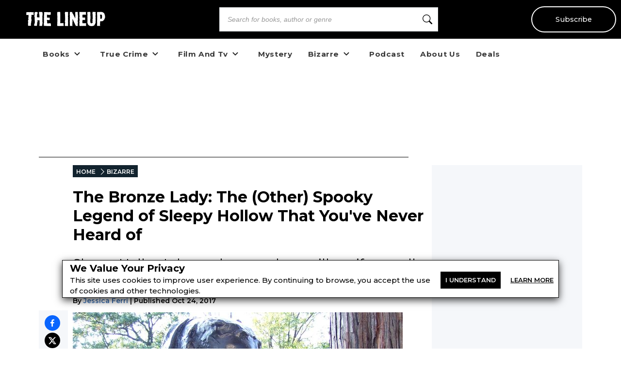

--- FILE ---
content_type: text/html; charset=utf-8
request_url: https://the-line-up.com/the-bronze-lady-of-sleepy-hollow
body_size: 29289
content:
<!DOCTYPE html><html lang="en" class="__className_db7558" style="--montserrat-font:&#x27;Montserrat&#x27;, &#x27;Montserrat Fallback&#x27;;--lora-font:&#x27;Lora&#x27;, &#x27;Lora Fallback&#x27;;--is-mobile:0;--is-tablet:0;--subscriberCookie:0"><head><meta charSet="utf-8"/><meta name="viewport" content="width=device-width, initial-scale=1, maximum-scale=5"/><link rel="preload" as="image" imageSrcSet="https://orion-uploads.openroadmedia.com/tlu_logo.svg?w=256 1x, https://orion-uploads.openroadmedia.com/tlu_logo.svg?w=640 2x"/><link rel="preload" as="image" imageSrcSet="https://orion-uploads.openroadmedia.com/md_75591b15d08b-bronzeladysleepyhollow_featured.jpg?w=256 256w, https://orion-uploads.openroadmedia.com/md_75591b15d08b-bronzeladysleepyhollow_featured.jpg?w=384 384w, https://orion-uploads.openroadmedia.com/md_75591b15d08b-bronzeladysleepyhollow_featured.jpg?w=640 640w, https://orion-uploads.openroadmedia.com/md_75591b15d08b-bronzeladysleepyhollow_featured.jpg?w=750 750w, https://orion-uploads.openroadmedia.com/md_75591b15d08b-bronzeladysleepyhollow_featured.jpg?w=828 828w, https://orion-uploads.openroadmedia.com/md_75591b15d08b-bronzeladysleepyhollow_featured.jpg?w=1080 1080w, https://orion-uploads.openroadmedia.com/md_75591b15d08b-bronzeladysleepyhollow_featured.jpg?w=1200 1200w, https://orion-uploads.openroadmedia.com/md_75591b15d08b-bronzeladysleepyhollow_featured.jpg?w=1920 1920w, https://orion-uploads.openroadmedia.com/md_75591b15d08b-bronzeladysleepyhollow_featured.jpg?w=2048 2048w, https://orion-uploads.openroadmedia.com/md_75591b15d08b-bronzeladysleepyhollow_featured.jpg?w=3840 3840w" imageSizes="(max-width: 768px) 100vw, (max-width: 1200px) 50vw, 33vw"/><link rel="preload" as="image" href="https://orion-uploads.openroadmedia.com/Camera-Icon.svg"/><link rel="preload" as="image" imageSrcSet="https://orion-uploads.openroadmedia.com/icon_fb.png?w=48 1x, https://orion-uploads.openroadmedia.com/icon_fb.png?w=96 2x"/><link rel="preload" as="image" imageSrcSet="https://orion-uploads.openroadmedia.com/icon_insta.png?w=48 1x, https://orion-uploads.openroadmedia.com/icon_insta.png?w=96 2x"/><link rel="preload" as="image" imageSrcSet="https://orion-uploads.openroadmedia.com/icon_x.png?w=48 1x, https://orion-uploads.openroadmedia.com/icon_x.png?w=96 2x"/><link rel="preload" as="image" imageSrcSet="https://orion-uploads.openroadmedia.com/icon_pinterest.png?w=48 1x, https://orion-uploads.openroadmedia.com/icon_pinterest.png?w=96 2x"/><link rel="preload" as="image" imageSrcSet="https://orion-uploads.openroadmedia.com/icon_tiktok.png?w=48 1x, https://orion-uploads.openroadmedia.com/icon_tiktok.png?w=96 2x"/><link rel="preload" as="image" imageSrcSet="https://orion-uploads.openroadmedia.com/logo.png?w=48 1x, https://orion-uploads.openroadmedia.com/logo.png?w=96 2x"/><link rel="stylesheet" href="https://dlhg59ksjeb0y.cloudfront.net/_next/static/css/88293aebad54da18.css" data-precedence="next"/><link rel="stylesheet" href="https://dlhg59ksjeb0y.cloudfront.net/_next/static/css/1e99853fca50dc8c.css" data-precedence="next"/><link rel="stylesheet" href="https://dlhg59ksjeb0y.cloudfront.net/_next/static/css/af9bd82f46eb3263.css" data-precedence="next"/><link rel="stylesheet" href="https://dlhg59ksjeb0y.cloudfront.net/_next/static/css/98a16f65ca4a58ea.css" data-precedence="next"/><link rel="stylesheet" href="https://dlhg59ksjeb0y.cloudfront.net/_next/static/css/0bd447a767520f01.css" data-precedence="next"/><link rel="stylesheet" href="https://dlhg59ksjeb0y.cloudfront.net/_next/static/css/77dd9a9d0588b51c.css" data-precedence="next"/><link rel="stylesheet" href="https://dlhg59ksjeb0y.cloudfront.net/_next/static/css/a183d0fc991114b8.css" data-precedence="next"/><link rel="stylesheet" href="https://dlhg59ksjeb0y.cloudfront.net/_next/static/css/02b09da863508090.css" data-precedence="next"/><link rel="stylesheet" href="https://dlhg59ksjeb0y.cloudfront.net/_next/static/css/52ff607ff8046d04.css" data-precedence="next"/><link rel="stylesheet" href="https://dlhg59ksjeb0y.cloudfront.net/_next/static/css/cff3ce2de42097bd.css" data-precedence="next"/><link rel="stylesheet" href="https://dlhg59ksjeb0y.cloudfront.net/_next/static/css/e47fc5cf633f3426.css" data-precedence="next"/><link rel="stylesheet" href="https://dlhg59ksjeb0y.cloudfront.net/_next/static/css/1de8822161b03b21.css" data-precedence="next"/><link rel="stylesheet" href="https://dlhg59ksjeb0y.cloudfront.net/_next/static/css/0a121576c0aaeb37.css" data-precedence="next"/><link rel="stylesheet" href="https://dlhg59ksjeb0y.cloudfront.net/_next/static/css/2384d6fd96e157b3.css" data-precedence="next"/><link rel="stylesheet" href="https://dlhg59ksjeb0y.cloudfront.net/_next/static/css/6876cb887da70c31.css" data-precedence="next"/><link rel="stylesheet" href="https://dlhg59ksjeb0y.cloudfront.net/_next/static/css/e9837cc507053f37.css" data-precedence="next"/><link rel="stylesheet" href="https://dlhg59ksjeb0y.cloudfront.net/_next/static/css/afdf3707862939a9.css" data-precedence="next"/><link rel="stylesheet" href="https://dlhg59ksjeb0y.cloudfront.net/_next/static/css/8cc24003437f9a2b.css" data-precedence="next"/><link href="https://dlhg59ksjeb0y.cloudfront.net/_next/static/css/837a3014c2945c68.css" rel="stylesheet" as="style" data-precedence="dynamic"/><link href="https://dlhg59ksjeb0y.cloudfront.net/_next/static/css/c03b53c0747fea1d.css" rel="stylesheet" as="style" data-precedence="dynamic"/><link href="https://dlhg59ksjeb0y.cloudfront.net/_next/static/css/aac75328691a95ce.css" rel="stylesheet" as="style" data-precedence="dynamic"/><link href="https://dlhg59ksjeb0y.cloudfront.net/_next/static/css/c572e3687de155a9.css" rel="stylesheet" as="style" data-precedence="dynamic"/><link href="https://dlhg59ksjeb0y.cloudfront.net/_next/static/css/867eadf267f8fd14.css" rel="stylesheet" as="style" data-precedence="dynamic"/><link href="https://dlhg59ksjeb0y.cloudfront.net/_next/static/css/36b6e3a989b6ff1a.css" rel="stylesheet" as="style" data-precedence="dynamic"/><link rel="preload" as="script" fetchPriority="low" href="https://dlhg59ksjeb0y.cloudfront.net/_next/static/chunks/webpack-06ec73fc50fc1c3f.js"/><script src="https://dlhg59ksjeb0y.cloudfront.net/_next/static/chunks/4bd1b696-100b9d70ed4e49c1.js" async=""></script><script src="https://dlhg59ksjeb0y.cloudfront.net/_next/static/chunks/1255-8befde0980f5cba9.js" async=""></script><script src="https://dlhg59ksjeb0y.cloudfront.net/_next/static/chunks/main-app-234525b5e3ddebfb.js" async=""></script><script src="https://dlhg59ksjeb0y.cloudfront.net/_next/static/chunks/8162-dbb17ee9334a8bff.js" async=""></script><script src="https://dlhg59ksjeb0y.cloudfront.net/_next/static/chunks/5239-f3025f95e5ac6333.js" async=""></script><script src="https://dlhg59ksjeb0y.cloudfront.net/_next/static/chunks/2619-04bc32f026a0d946.js" async=""></script><script src="https://dlhg59ksjeb0y.cloudfront.net/_next/static/chunks/6964-3f55a70b82f143af.js" async=""></script><script src="https://dlhg59ksjeb0y.cloudfront.net/_next/static/chunks/258-2676a06fb15091bd.js" async=""></script><script src="https://dlhg59ksjeb0y.cloudfront.net/_next/static/chunks/5663-dc9bf09d23d9e977.js" async=""></script><script src="https://dlhg59ksjeb0y.cloudfront.net/_next/static/chunks/6598-4d949a7e273d7955.js" async=""></script><script src="https://dlhg59ksjeb0y.cloudfront.net/_next/static/chunks/2500-03633f2009ebc370.js" async=""></script><script src="https://dlhg59ksjeb0y.cloudfront.net/_next/static/chunks/app/(singleColumnLayout)/not-found-6cad42b1b23b63f9.js" async=""></script><script src="https://dlhg59ksjeb0y.cloudfront.net/_next/static/chunks/4295-6c11b60f817b9a62.js" async=""></script><script src="https://dlhg59ksjeb0y.cloudfront.net/_next/static/chunks/app/global-error-0b54e6d72e9139a4.js" async=""></script><script src="https://dlhg59ksjeb0y.cloudfront.net/_next/static/chunks/app/layout-7ac1744dff0c2198.js" async=""></script><script src="https://dlhg59ksjeb0y.cloudfront.net/_next/static/chunks/app/error-399a30628e53f9ce.js" async=""></script><script type="text/javascript" async="" src="https://ads.blogherads.com/static/blogherads.js"></script><script type="text/javascript" async="" src="https://ads.blogherads.com/bh/41/412/412983/2578485/header.js"></script><script src="https://dlhg59ksjeb0y.cloudfront.net/_next/static/chunks/1141-0a33e99ee1032cbe.js" async=""></script><script src="https://dlhg59ksjeb0y.cloudfront.net/_next/static/chunks/6456-2064235e4f1cc674.js" async=""></script><script src="https://dlhg59ksjeb0y.cloudfront.net/_next/static/chunks/5896-8f26b0b56f2548de.js" async=""></script><script src="https://dlhg59ksjeb0y.cloudfront.net/_next/static/chunks/6517-32fbe94bb1f1d9c0.js" async=""></script><script src="https://dlhg59ksjeb0y.cloudfront.net/_next/static/chunks/1002-ee8895366343e588.js" async=""></script><script src="https://dlhg59ksjeb0y.cloudfront.net/_next/static/chunks/5821-59be5fc1655c023c.js" async=""></script><script src="https://dlhg59ksjeb0y.cloudfront.net/_next/static/chunks/5268-b5439e6633f70195.js" async=""></script><script src="https://dlhg59ksjeb0y.cloudfront.net/_next/static/chunks/app/(postPageLayouts)/%5B...post%5D/layout-6fb71e5912e10f62.js" async=""></script><script src="https://dlhg59ksjeb0y.cloudfront.net/_next/static/chunks/7958-e4f0915c1449eab2.js" async=""></script><script src="https://dlhg59ksjeb0y.cloudfront.net/_next/static/chunks/8379-0bd36cd4c901f881.js" async=""></script><script src="https://dlhg59ksjeb0y.cloudfront.net/_next/static/chunks/app/(postPageLayouts)/%5B...post%5D/page-2e7d6dcd0d92a642.js" async=""></script><link rel="preload" href="https://dlhg59ksjeb0y.cloudfront.net/_next/static/chunks/335.a93947be7eeb75f1.js" as="script" fetchPriority="low"/><link rel="preload" href="https://dlhg59ksjeb0y.cloudfront.net/_next/static/chunks/4286.aaa6c233f96e030d.js" as="script" fetchPriority="low"/><link rel="preload" href="https://dlhg59ksjeb0y.cloudfront.net/_next/static/chunks/9381-c9c0aefb66f953af.js" as="script" fetchPriority="low"/><link rel="preload" href="https://dlhg59ksjeb0y.cloudfront.net/_next/static/chunks/8402-9f37b7ddb7ada4e3.js" as="script" fetchPriority="low"/><link rel="preload" href="https://dlhg59ksjeb0y.cloudfront.net/_next/static/chunks/9338-3bcd308b5300201e.js" as="script" fetchPriority="low"/><link rel="preload" href="https://dlhg59ksjeb0y.cloudfront.net/_next/static/chunks/1750.dc970e4d3be5c4bb.js" as="script" fetchPriority="low"/><link rel="preload" href="https://dlhg59ksjeb0y.cloudfront.net/_next/static/chunks/9227.b3b41d3605d9a5c1.js" as="script" fetchPriority="low"/><link rel="preload" href="https://dlhg59ksjeb0y.cloudfront.net/_next/static/chunks/8340.4b9ff9ffa811cbfa.js" as="script" fetchPriority="low"/><link rel="preload" href="https://dlhg59ksjeb0y.cloudfront.net/_next/static/chunks/542.edac3715923a5ec6.js" as="script" fetchPriority="low"/><link rel="preload" href="https://dlhg59ksjeb0y.cloudfront.net/_next/static/chunks/4670.150368a527d957a4.js" as="script" fetchPriority="low"/><meta name="next-size-adjust" content=""/><link rel="icon" type="image/x-icon" sizes="any" href="https://orion-uploads.openroadmedia.com/2-favicon.ico"/><link rel="apple-touch-icon" href="/icons/apple-touch-icon.png"/><link rel="apple-touch-icon" sizes="152x152" href="/icons/apple-touch-icon-152x152.png"/><link rel="apple-touch-icon-precomposed" sizes="152x152" href="/icons/apple-touch-icon-152x152-precomposed.png"/><link rel="dns-prefetch" href="https://orion-uploads.openroadmedia.com"/><title>The Bronze Lady: The Other Creepy Legend of Sleepy Hollow</title><meta name="description" content="The Bronze Lady is called Sleepy Hollow&#x27;s &quot;other legend.&quot; But she may terrify you far, far more than the Headless Horseman ever could."/><meta property="og:locale" content="en_US"/><meta property="og:type" content="Article"/><meta property="og:update_time" content="2017-10-24T13:40:00.000Z"/><meta property="article:section" content="Bizarre"/><meta property="article:published_time" content="2017-10-24T13:40:00.000Z"/><meta property="article:modified_time"/><meta name="sailthru.title" content="The Bronze Lady: The (Other) Spooky Legend of Sleepy Hollow That You&#x27;ve Never Heard of"/><meta name="sailthru.image.thumb" content="https://orion-uploads.openroadmedia.com/md_75591b15d08b-bronzeladysleepyhollow_featured.jpg"/><meta name="sailthru.image.full" content="https://orion-uploads.openroadmedia.com/md_75591b15d08b-bronzeladysleepyhollow_featured.jpg"/><meta name="sailthru.description" content="Sleepy Hollow&#x27;s lesser-known ghost will terrify you all the more.
"/><meta name="sailthru.label" content="Bizarre"/><meta name="sailthru.tags" content="Paranormal,Haunted Places,Cemeteries"/><meta name="sailthru.date" content="2017-10-24"/><meta name="sailthru.expire_date" content=""/><meta name="sailthru.button" content=""/><meta name="sailthru.author" content="Jessica Ferri"/><meta property="og:title" content="The Bronze Lady: The (Other) Spooky Legend of Sleepy Hollow That You&#x27;ve Never Heard of"/><meta property="og:description" content="The Bronze Lady is called Sleepy Hollow&#x27;s &quot;other legend.&quot; But she may terrify you far, far more than the Headless Horseman ever could."/><meta property="og:url" content="undefined"/><meta property="og:site_name" content="The Lineup"/><meta property="og:image" content="https://orion-uploads.openroadmedia.com/md_75591b15d08b-bronzeladysleepyhollow_featured.jpg"/><meta property="og:image:width" content="740"/><meta property="twitter:card" content="summary_large_image"/><meta property="twitter:description" content="The Bronze Lady is called Sleepy Hollow&#x27;s &quot;other legend.&quot; But she may terrify you far, far more than the Headless Horseman ever could."/><meta property="twitter:title" content="The Bronze Lady: The (Other) Spooky Legend of Sleepy Hollow That You&#x27;ve Never Heard of"/><meta property="twitter:image" content="https://orion-uploads.openroadmedia.com/md_75591b15d08b-bronzeladysleepyhollow_featured.jpg"/><meta name="robots" content="index"/><link rel="canonical" href="https://the-line-up.com/the-bronze-lady-of-sleepy-hollow"/><link rel="stylesheet" href="https://cdnjs.cloudflare.com/ajax/libs/font-awesome/6.7.2/css/all.min.css" integrity="sha512-Evv84Mr4kqVGRNSgIGL/F/aIDqQb7xQ2vcrdIwxfjThSH8CSR7PBEakCr51Ck+w+/U6swU2Im1vVX0SVk9ABhg==" crossorigin="anonymous" referrerPolicy="no-referrer"/><script type="text/javascript">
          var blogherads = blogherads || {};
          blogherads.adq = blogherads.adq || [];
          blogherads.adq.push(function() {
            blogherads.disableAutoSlot('frame1')
          })
      </script><script type="text/javascript">
          var blogherads = blogherads || {};
          blogherads.adq = blogherads.adq || [];
          blogherads.adq.push('frame2');
        </script><script src="https://dlhg59ksjeb0y.cloudfront.net/_next/static/chunks/polyfills-42372ed130431b0a.js" noModule=""></script></head><body style="margin:0;padding:0;box-sizing:border-box"><div hidden=""><!--$--><!--/$--></div><style>
          @media (min-width: 712px) and (max-width: 712px) {
            .search {
              display: none;
            }
          }
        </style><nav class="Header_headerSection__RQeYw Header_headerSectionPadding__tauaE Header_headerSectionWhiteColor__lEUZl Header_headerSectionOrder1__WTAXQ Header_headerSectionWhiteColorError__ppo8P Header_headerSectionHeight0__DbaME Header_headerSectionDBlock__UabIP false navbar navbar-expand-lg" style="background:#000;color:#FFF"><div class="container-fluid"><ul class="Header_menu__UYmdC undefined"><li class="Header_logo__1FRrW logo"><a href="/"><img alt="The Lineup" title="The Lineup" loading="eager" width="250" height="30" decoding="async" data-nimg="1" class="" style="color:transparent" srcSet="https://orion-uploads.openroadmedia.com/tlu_logo.svg?w=256 1x, https://orion-uploads.openroadmedia.com/tlu_logo.svg?w=640 2x" src="https://orion-uploads.openroadmedia.com/tlu_logo.svg?w=640"/></a></li><li class="Header_search__m3eU6 search"><div class="button-group"><div class="AlgoliaSearch_searchbox__fY7qP  "><div class="AlgoliaSearch_inputWrapper__zcxmI"><input class="AlgoliaSearch_searchinput__e0I4K" placeholder="Search for books, author or genre" value=""/><svg class="AlgoliaSearch_searchIcon__em5Fz" xmlns="http://www.w3.org/2000/svg" width="20" height="20" fill="currentColor" viewBox="0 0 16 16"><path d="M11.742 10.344a6.5 6.5 0 1 0-1.397 1.398h-.001c.03.04.062.078.098.115l3.85 3.85a1 1 0 0 0 1.415-1.414l-3.85-3.85a1.007 1.007 0 0 0-.115-.1zM12 6.5a5.5 5.5 0 1 1-11 0 5.5 5.5 0 0 1 11 0z"></path></svg></div></div></div></li><li class="Header_subscribe__TFZZh"><a href="/newsletters">Subscribe</a></li></ul></div></nav><div style="padding-top:5.5rem;list-style:none;margin:auto 1.5rem"></div><ul class="ContentHeader_menuList__FDnU_"><li class="nav-item dropdown-toggle" style="position:relative"><div class="ContentHeader_dropdownLinkContainer__kZQjp"><a class="ContentHeader_parentLink__JFSih" href="/category/books"><span>Books</span></a><span class="ContentHeader_dropdownToggle__OXmYu"><svg width="22" height="22" viewBox="0 0 22 22" fill="none" xmlns="http://www.w3.org/2000/svg" class="ContentHeader_chevron-icon__Qs7SH" style="transition:transform 0.2s;transform:rotate(0deg)"><path d="M6.5 9L11 13.5L15.5 9" stroke="#222" stroke-width="2" stroke-linecap="round" stroke-linejoin="round"></path></svg></span></div><ul class="ContentHeader_subMenu__UmI9X ContentHeader_dropdown-submenu__CNwIt sub-menu" style="display:none"><li class="sub-item item-dd " style="position:static"><a href="/tags/Horror%20Books"><span>Horror Books</span></a></li><li class="sub-item item-dd " style="position:static"><a href="/tags/Serial%20Killer%20Books"><span>Serial Killer Books</span></a></li><li class="sub-item item-dd " style="position:static"><a href="https://the-line-up.com/young-readers" rel="noopener noreferrer"><span>Young Readers</span></a></li><li class="sub-item item-dd " style="position:static"><a href="/tags/Paranormal%20Books"><span>Paranormal Books</span></a></li><li class="sub-item item-dd " style="position:static"><a href="/tags/LGBTQ"><span>LGBTQ</span></a></li></ul></li><li class="nav-item dropdown-toggle" style="position:relative"><div class="ContentHeader_dropdownLinkContainer__kZQjp"><a class="ContentHeader_parentLink__JFSih" href="/category/true-crime"><span>True Crime</span></a><span class="ContentHeader_dropdownToggle__OXmYu"><svg width="22" height="22" viewBox="0 0 22 22" fill="none" xmlns="http://www.w3.org/2000/svg" class="ContentHeader_chevron-icon__Qs7SH" style="transition:transform 0.2s;transform:rotate(0deg)"><path d="M6.5 9L11 13.5L15.5 9" stroke="#222" stroke-width="2" stroke-linecap="round" stroke-linejoin="round"></path></svg></span></div><ul class="ContentHeader_subMenu__UmI9X ContentHeader_dropdown-submenu__CNwIt sub-menu" style="display:none"><li class="sub-item item-dd " style="position:static"><a href="/tags/Serial%20Killers"><span>Serial Killers</span></a></li><li class="sub-item item-dd " style="position:static"><a href="/tags/Unsolved%20Crimes"><span>Unsolved Crimes</span></a></li></ul></li><li class="nav-item dropdown-toggle" style="position:relative"><div class="ContentHeader_dropdownLinkContainer__kZQjp"><a class="ContentHeader_parentLink__JFSih" href="/category/film-and-tv"><span>Film And Tv</span></a><span class="ContentHeader_dropdownToggle__OXmYu"><svg width="22" height="22" viewBox="0 0 22 22" fill="none" xmlns="http://www.w3.org/2000/svg" class="ContentHeader_chevron-icon__Qs7SH" style="transition:transform 0.2s;transform:rotate(0deg)"><path d="M6.5 9L11 13.5L15.5 9" stroke="#222" stroke-width="2" stroke-linecap="round" stroke-linejoin="round"></path></svg></span></div><ul class="ContentHeader_subMenu__UmI9X ContentHeader_dropdown-submenu__CNwIt sub-menu" style="display:none"><li class="sub-item item-dd " style="position:static"><a href="/tags/True%20Crime%20Documentaries"><span>True Crime Documentaries</span></a></li><li class="sub-item item-dd " style="position:static"><a href="/tags/80s%20Horror%20Movies"><span>80s Horror Movies</span></a></li></ul></li><li class="nav-item" style="position:static"><a href="/category/mystery"><span>Mystery</span></a></li><li class="nav-item dropdown-toggle" style="position:relative"><div class="ContentHeader_dropdownLinkContainer__kZQjp"><a class="ContentHeader_parentLink__JFSih" href="/category/bizarre"><span>Bizarre</span></a><span class="ContentHeader_dropdownToggle__OXmYu"><svg width="22" height="22" viewBox="0 0 22 22" fill="none" xmlns="http://www.w3.org/2000/svg" class="ContentHeader_chevron-icon__Qs7SH" style="transition:transform 0.2s;transform:rotate(0deg)"><path d="M6.5 9L11 13.5L15.5 9" stroke="#222" stroke-width="2" stroke-linecap="round" stroke-linejoin="round"></path></svg></span></div><ul class="ContentHeader_subMenu__UmI9X ContentHeader_dropdown-submenu__CNwIt sub-menu" style="display:none"><li class="sub-item item-dd " style="position:static"><a href="/tags/Paranormal"><span>Paranormal</span></a></li></ul></li><li class="nav-item" style="position:static"><a href="/welcome-the-lineup-podcast"><span>Podcast</span></a></li><li class="nav-item" style="position:static"><a href="/about-us"><span>About Us</span></a></li><li class="nav-item" style="position:static"><a href="/deals/horror-true-crime-ebook-deals"><span>Deals</span></a></li></ul><div class="layout_container Layout_containerWithMargin_layout__wjHTv" style="--top-padding-1024:30px;--top-padding-712:15px;--noTopAd_layout-767-top:67px;--container_layout-top:52px;--noTopAd_layout-712-top:15px;--socialshare-padding:10px;--socialshare-background-color:#f5f7fa;--socialshare-width:60px;--sticky-outer-wrapper-margin:300px"><div><div class="Layout_topad_layout__wsX3Q Layout_container_layout__ylEfM "><div id="skm-ad-flexbanner-2NsR28ZWH5MB9k3kWuXns"></div></div></div><div class="Layout_container_layout__ylEfM Layout_noTopAd_layout__lcizO"><div class="sticky-outer-wrapper"><div class="sticky-inner-wrapper" style="position:relative;top:0px"><div class="Post_socialshare__w2Tfu"><button class="react-share__ShareButton" style="background-color:transparent;border:none;padding:0;font:inherit;color:inherit;cursor:pointer"><svg viewBox="0 0 64 64" width="32" height="32"><circle cx="32" cy="32" r="32" fill="#0965FE"></circle><path d="M34.1,47V33.3h4.6l0.7-5.3h-5.3v-3.4c0-1.5,0.4-2.6,2.6-2.6l2.8,0v-4.8c-0.5-0.1-2.2-0.2-4.1-0.2 c-4.1,0-6.9,2.5-6.9,7V28H24v5.3h4.6V47H34.1z" fill="white"></path></svg></button><button class="react-share__ShareButton" style="background-color:transparent;border:none;padding:0;font:inherit;color:inherit;cursor:pointer"><svg viewBox="0 0 64 64" width="32" height="32"><circle cx="32" cy="32" r="32" fill="#000000"></circle><path d="M 41.116 18.375 h 4.962 l -10.8405 12.39 l 12.753 16.86 H 38.005 l -7.821 -10.2255 L 21.235 47.625 H 16.27 l 11.595 -13.2525 L 15.631 18.375 H 25.87 l 7.0695 9.3465 z m -1.7415 26.28 h 2.7495 L 24.376 21.189 H 21.4255 z" fill="white"></path></svg></button><button class="react-share__ShareButton" style="background-color:transparent;border:none;padding:0;font:inherit;color:inherit;cursor:pointer"><svg viewBox="0 0 64 64" width="32" height="32"><circle cx="32" cy="32" r="32" fill="#E60023"></circle><path d="M32,16c-8.8,0-16,7.2-16,16c0,6.6,3.9,12.2,9.6,14.7c0-1.1,0-2.5,0.3-3.7 c0.3-1.3,2.1-8.7,2.1-8.7s-0.5-1-0.5-2.5c0-2.4,1.4-4.1,3.1-4.1c1.5,0,2.2,1.1,2.2,2.4c0,1.5-0.9,3.7-1.4,5.7 c-0.4,1.7,0.9,3.1,2.5,3.1c3,0,5.1-3.9,5.1-8.5c0-3.5-2.4-6.1-6.7-6.1c-4.9,0-7.9,3.6-7.9,7.7c0,1.4,0.4,2.4,1.1,3.1 c0.3,0.3,0.3,0.5,0.2,0.9c-0.1,0.3-0.3,1-0.3,1.3c-0.1,0.4-0.4,0.6-0.8,0.4c-2.2-0.9-3.3-3.4-3.3-6.1c0-4.5,3.8-10,11.4-10 c6.1,0,10.1,4.4,10.1,9.2c0,6.3-3.5,11-8.6,11c-1.7,0-3.4-0.9-3.9-2c0,0-0.9,3.7-1.1,4.4c-0.3,1.2-1,2.5-1.6,3.4 c1.4,0.4,3,0.7,4.5,0.7c8.8,0,16-7.2,16-16C48,23.2,40.8,16,32,16z" fill="white"></path></svg></button><button class="react-share__ShareButton" style="background-color:transparent;border:none;padding:0;font:inherit;color:inherit;cursor:pointer"><svg viewBox="0 0 64 64" width="32" height="32"><circle cx="32" cy="32" r="32" fill="#7f7f7f"></circle><path d="M17,22v20h30V22H17z M41.1,25L32,32.1L22.9,25H41.1z M20,39V26.6l12,9.3l12-9.3V39H20z" fill="white"></path></svg></button><button class="react-share__ShareButton" style="background-color:transparent;border:none;padding:0;font:inherit;color:inherit;cursor:pointer"><svg viewBox="0 0 64 64" width="32" height="32"><circle cx="32" cy="32" r="32" fill="#FF5700"></circle><path d="M 53.34375 32 C 53.277344 30.160156 52.136719 28.53125 50.429688 27.839844 C 48.722656 27.148438 46.769531 27.523438 45.441406 28.800781 C 41.800781 26.324219 37.519531 24.957031 33.121094 24.863281 L 35.199219 14.878906 L 42.046875 16.320312 C 42.214844 17.882812 43.496094 19.09375 45.066406 19.171875 C 46.636719 19.253906 48.03125 18.183594 48.359375 16.644531 C 48.6875 15.105469 47.847656 13.558594 46.382812 12.992188 C 44.914062 12.425781 43.253906 13.007812 42.464844 14.367188 L 34.625 12.800781 C 34.363281 12.742188 34.09375 12.792969 33.871094 12.9375 C 33.648438 13.082031 33.492188 13.308594 33.441406 13.566406 L 31.070312 24.671875 C 26.617188 24.738281 22.277344 26.105469 18.59375 28.609375 C 17.242188 27.339844 15.273438 26.988281 13.570312 27.707031 C 11.863281 28.429688 10.746094 30.089844 10.71875 31.941406 C 10.691406 33.789062 11.757812 35.484375 13.441406 36.257812 C 13.402344 36.726562 13.402344 37.195312 13.441406 37.664062 C 13.441406 44.832031 21.792969 50.65625 32.097656 50.65625 C 42.398438 50.65625 50.753906 44.832031 50.753906 37.664062 C 50.789062 37.195312 50.789062 36.726562 50.753906 36.257812 C 52.363281 35.453125 53.371094 33.800781 53.34375 32 Z M 21.34375 35.199219 C 21.34375 33.433594 22.777344 32 24.542969 32 C 26.3125 32 27.742188 33.433594 27.742188 35.199219 C 27.742188 36.96875 26.3125 38.398438 24.542969 38.398438 C 22.777344 38.398438 21.34375 36.96875 21.34375 35.199219 Z M 39.9375 44 C 37.664062 45.710938 34.871094 46.582031 32.03125 46.464844 C 29.191406 46.582031 26.398438 45.710938 24.128906 44 C 23.847656 43.65625 23.871094 43.15625 24.183594 42.839844 C 24.5 42.527344 25 42.503906 25.34375 42.785156 C 27.269531 44.195312 29.617188 44.90625 32 44.800781 C 34.386719 44.929688 36.746094 44.242188 38.6875 42.847656 C 39.042969 42.503906 39.605469 42.511719 39.953125 42.863281 C 40.296875 43.21875 40.289062 43.785156 39.9375 44.128906 Z M 39.359375 38.527344 C 37.59375 38.527344 36.160156 37.09375 36.160156 35.328125 C 36.160156 33.5625 37.59375 32.128906 39.359375 32.128906 C 41.128906 32.128906 42.558594 33.5625 42.558594 35.328125 C 42.59375 36.203125 42.269531 37.054688 41.65625 37.6875 C 41.046875 38.316406 40.203125 38.664062 39.328125 38.65625 Z M 39.359375 38.527344" fill="white"></path></svg></button></div></div></div><div class="Post_SingleArticlePage__qyV4Q SingleArticlePage" style="--single-article-h1-font:24pt;--single-article-info-font:14px;--single-article-p-font:15px"><ul class="BreadCrumb_breadcrumbs__ULrOW"><li><a href="/">HOME</a></li><li><a href="/category/bizarre">BIZARRE</a></li></ul><h1>The Bronze Lady: The (Other) Spooky Legend of Sleepy Hollow That You've Never Heard of
</h1><p class="Post_post-subtitle__f1pmk">Sleepy Hollow's lesser-known ghost will terrify you all the more.
</p><div class="Post_single-article-info__Q79jT single-article-info">By<!-- --> <span><a href="/author/Jessica%20Ferri">Jessica Ferri</a></span><span class="Post_Date__BwRx5"></span><span class="separator"> | </span><span class="Post_Date__BwRx5">Published<!-- --> <!-- -->Oct 24, 2017</span></div><div class="Post_singleArticleHero__Bck4k"><figure class="postImage"><img alt="bronze lady sleepy hollow" title="Bronze Lady" width="757" height="320" decoding="async" data-nimg="1" class="postImage" style="color:transparent" sizes="(max-width: 768px) 100vw, (max-width: 1200px) 50vw, 33vw" srcSet="https://orion-uploads.openroadmedia.com/md_75591b15d08b-bronzeladysleepyhollow_featured.jpg?w=256 256w, https://orion-uploads.openroadmedia.com/md_75591b15d08b-bronzeladysleepyhollow_featured.jpg?w=384 384w, https://orion-uploads.openroadmedia.com/md_75591b15d08b-bronzeladysleepyhollow_featured.jpg?w=640 640w, https://orion-uploads.openroadmedia.com/md_75591b15d08b-bronzeladysleepyhollow_featured.jpg?w=750 750w, https://orion-uploads.openroadmedia.com/md_75591b15d08b-bronzeladysleepyhollow_featured.jpg?w=828 828w, https://orion-uploads.openroadmedia.com/md_75591b15d08b-bronzeladysleepyhollow_featured.jpg?w=1080 1080w, https://orion-uploads.openroadmedia.com/md_75591b15d08b-bronzeladysleepyhollow_featured.jpg?w=1200 1200w, https://orion-uploads.openroadmedia.com/md_75591b15d08b-bronzeladysleepyhollow_featured.jpg?w=1920 1920w, https://orion-uploads.openroadmedia.com/md_75591b15d08b-bronzeladysleepyhollow_featured.jpg?w=2048 2048w, https://orion-uploads.openroadmedia.com/md_75591b15d08b-bronzeladysleepyhollow_featured.jpg?w=3840 3840w" src="https://orion-uploads.openroadmedia.com/md_75591b15d08b-bronzeladysleepyhollow_featured.jpg?w=3840"/><figcaption><div class="PostImage_captionText__Mo1A1"><img class="PostImage_camera__e6Zk3" src="https://orion-uploads.openroadmedia.com/Camera-Icon.svg" alt="camera-icon" width="20" height="20"/><span style="padding-right:6px"></span><span class="PostImage_credit__lNjGG"><span>Photo Credit: <!-- -->Russell Sprague / Flickr (CC)</span></span></div></figcaption></figure></div><div class="single-article-body"><div class="single-article-center layout_v2"><div class="Lede"><p>Many travelers come to Sleepy Hollow in search of its best-known spirit—the Headless Horseman, made famous by Washington Irving's "The Legend of Sleepy Hollow." However, these ghost seekers may not be aware of <em>a second</em> local legend, which has haunted the Sleepy Hollow Cemetery for over 100 years: the Bronze Lady.</p>
</div><div class="content"><p>Larger than life and cast in bronze, the towering figure watches over the mausoleum of Civil War General Samuel Thomas. Though her rather sleepy visage appears more sad than threatening, legend says that at night she comes to life and wanders the cemetery grounds, terrifying anyone who may have entered on a dare.&nbsp;</p>
<p><strong>Related: </strong><a href="https://the-line-up.com/ghost-books" target="_self"><strong>20 Ghost Books to Haunt Your Days (and Nights)</strong></a>&nbsp;</p>
<p>According to lore, as you get closer to the Bronze Lady, you'll hear her weeping. If you knock on the door to the general’s mausoleum (once, or three times, depending on whose instructions you follow), you’ll have bad dreams that night.&nbsp;</p>
</div><figure class="postImg"><img alt="bronze lady sleepy hollow" title="Samuel Thomas Mausoleum" loading="lazy" width="16" height="9" decoding="async" data-nimg="1" class="postImg lazyload" style="color:transparent" srcSet="https://orion-uploads.openroadmedia.com/md_2df2fb5f0578-bronzeladysleepyhollow_samuel-thomas-mausoleum.jpg?w=16 1x, https://orion-uploads.openroadmedia.com/md_2df2fb5f0578-bronzeladysleepyhollow_samuel-thomas-mausoleum.jpg?w=32 2x" src="https://orion-uploads.openroadmedia.com/md_2df2fb5f0578-bronzeladysleepyhollow_samuel-thomas-mausoleum.jpg?w=32"/><figcaption><div class="PostImage_captionText__Mo1A1"><img class="PostImage_camera__e6Zk3" src="https://orion-uploads.openroadmedia.com/Camera-Icon.svg" alt="camera-icon" width="20" height="20"/><span style="padding-right:6px"><p>Samuel Thomas Mausoleum with the Bronze Lady in the far right</p>
</span><span class="PostImage_credit__lNjGG"><span>Photo Credit: <!-- -->Tim Evanson / Flickr (CC)</span></span></div></figcaption></figure><div class="content"><p>Finally, if you dare to approach and sit in the Bronze Lady’s lap, she'll allegedly cry tears of blood. If you further insult the statue—say, by hitting it in the face—you’ll be cursed for life. Thrill-seeking visitors have been known to run screaming from the cemetery after a supposed encounter with the Bronze Lady.</p>
<p>The statue was commissioned by General Thomas' widow upon his death in 1903. According to <a href="http://www.nytimes.com/2000/10/29/nyregion/ghost-stories-the-other-legend-of-sleepy-hollow.html" target="_blank"><em>The New York Times</em></a>, the statue's name is actually “Recuillment, or Grief.” A prominent sculptor of the time, Andrew O’Connor, Jr., created the Lady. Jesse Phoebe Brown, O’Connor’s muse and mistress, modeled for the statue. You can see her likeness in a number of other sculptures by O’Connor, including <a href="https://kihm6.wordpress.com/2009/09/21/mary-norton-loneys-tomb/" target="_self">this one</a>.&nbsp;</p>
<p><strong>Related: </strong><a href="https://the-line-up.com/legend-of-sleepy-hollow" target="_self"><strong>The Truth Behind the Legend of Sleepy Hollow</strong></a>&nbsp;</p>
<p>Though the Bronze Lady is one of the more popular monuments in Sleepy Hollow's Cemetery, the widow who commissioned it was not so happy with the finished product. She told O’Connor she had hoped for something more “gay”—a rather odd request for a statue meant for a mausoleum. So, O’Connor cast another, happier head. But as soon as Mrs. Thomas told him she liked it, he smashed it on the floor, telling her: “I just made this to show you that I could do it. I should never let such a monstrosity out of my studio.’’</p>
</div><div class="manualad"><!--$!--><template data-dgst="BAILOUT_TO_CLIENT_SIDE_RENDERING"></template><!--/$--></div><div class="NewsletterV2_newsLettetPb__xLtEm newsLettetPb row"><div class="newsletter-copy undefined"><p><strong>Want more creepy legends? Sign up for </strong><strong><em>The Lineup’s</em></strong><strong> newsletter, and get our strangest tales delivered straight to your inbox.</strong></p>
</div><div class="formGroup undefined"><div class="NewsletterV2_newLetterContainer__pa7H_ newLetterContainer newsletter_with_image_container undefined"><div class="NewsletterV2_inputBox__qTXPx inputBox newsletter_with_image_inputBox undefined"><div class="jsx-633286432 newsLettetPb newOne TextBox_textBox__h_uIS textBox"><div class="jsx-633286432 TextBox_input-group__EoBYx"><input type="text" placeholder="enter your email" maxLength="10000" class="jsx-633286432 newsLettetPb newOne undefined" name="newsletterEmail" value=""/></div></div></div><div class="NewsletterV2_buttonBox__YvaHs buttonBox undefined "><div class="button-wrapper"><span><button class="Button_buttonClass__VpFi5 undefined NewsletterV2_newsLettetPb__xLtEm Button_newsLettetPb__6ADcE newsLettetPb Button_newOne__T6c8Q newOne Button_plusFont__0vn_H plusFont " style="background-color:#2C68B0">Subscribe</button></span></div></div></div><div class="ContentCategory_newsLFooter__JyJVW newsLFooter"><div class="NewsletterV2_checkBox__PuTwm"><div><div class="NewsletterFooter"><div class="NFLabel"><label class="labelBox  undefined"><input type="checkbox" class="undefined checkbox" value="I would also like to receive the Early Bird Books newsletter which features great deals on FREE and discounted ebooks."/><span class="checkbokCheckBefore "></span><span class="checkbokCheckAfter"></span><span class="NLText">I would also like to receive the Early Bird Books newsletter which features great deals on FREE and discounted ebooks.</span></label></div></div><style>
          .newsletter-card-checkbox {
            display:none;
          }
          .newsletter-card-checkbox .NLText {
            padding:0;
            position:relative;
          }
          .checkbox {
            padding: 0;
            height: initial;
            width: initial;
            margin-bottom: 0;
            cursor: pointer;
          }
          .labelBox, .NewsletterFooter{
            position: relative;
            cursor: pointer;
            font-size: 14px;
          }
          .NLText{padding-left: 15px;}
          .labelBox{display: flex;}
          .labelBox .checkbokCheckBefore {
            background-color: #fff;
            border: 2px solid #0079bf;
            padding: 8px;
            display: inline-block;
            position: relative;
            vertical-align: middle;
            cursor: pointer;
            margin-right: 0px;
            top: -2px;
            height: 16px;
            width: 16px;
          }
          .labelBox .checkbokCheckAfter {
            position: absolute;
            top: 1px;
            left: 7px;
            width: 6px;
            height: 11px;
            border: solid #0079bf;
            border-width: 0 2px 2px 0;
            transform: rotate(45deg);
            display: none;
          }
          .labelBox input {
            -webkit-appearance: none;
          }
          .labelBox input:checked ~ .checkbokCheckAfter {
            display: block;
          }
          .labelBox input:focus {
            outline:none;
          }          
          .feedbackCheck .NFLabel { left: 50%; }
          .feedbackCheck .NLText{ display: none; }

          @media (max-width: 575px){
            .NewsletterFooter p {
              font-size: 12px;
            }
          }
        </style></div></div></div></div></div><figure class="postImg"><img alt="bronze lady of sleepy hollow" title="bronze lady" loading="lazy" width="16" height="9" decoding="async" data-nimg="1" class="postImg lazyload" style="color:transparent" srcSet="https://orion-uploads.openroadmedia.com/md_3d0172532e63-bronzelady.jpg?w=16 1x, https://orion-uploads.openroadmedia.com/md_3d0172532e63-bronzelady.jpg?w=32 2x" src="https://orion-uploads.openroadmedia.com/md_3d0172532e63-bronzelady.jpg?w=32"/><figcaption><div class="PostImage_captionText__Mo1A1"><img class="PostImage_camera__e6Zk3" src="https://orion-uploads.openroadmedia.com/Camera-Icon.svg" alt="camera-icon" width="20" height="20"/><span style="padding-right:6px"></span><span class="PostImage_credit__lNjGG"><span>Photo Credit: <!-- -->Tim Evanson / Flickr (CC)</span></span></div></figcaption></figure><div class="content"><p>As for the Bronze Lady’s supposed supernatural powers, some Sleepy Hollow locals claimed to have tempted fate when they were younger by insulting the statue; they never suffered a curse. But Emily Storms Arminio, a 10th generation Sleepy Hollow native, said her grandmother told her if you touch the Bronze Lady on the face and say a prayer, either something very good or very bad will happen.</p>
<p><strong>Related: </strong><a href="https://the-line-up.com/mary-meinert" target="_self"><strong>The Creepy Halloween Legend of Mary Meinert’s Grave</strong></a>&nbsp;</p>
<p>“I scoffed at the tale,” Arminio told <a href="http://www.nytimes.com/2000/10/29/nyregion/ghost-stories-the-other-legend-of-sleepy-hollow.html" target="_blank"><em>The New York Times</em></a>. “But two days after I touched the Bronze Lady's face, a storm brought down a tree limb that crushed my Camaro.’'</p>
<p>Approach the Bronze Lady yourself at your own peril in <a href="http://sleepyhollowcemetery.org/" target="_blank">Sleepy Hollow Cemetery</a>, located in Sleepy Hollow, New York, open to the public daily from 8:30 A.M. to 4:30 P.M. &nbsp;</p>
</div><div class="content"><p><em>[via </em><a href="http://www.nytimes.com/2000/10/29/nyregion/ghost-stories-the-other-legend-of-sleepy-hollow.html" target="_self"><em>New York Times</em></a><em>, </em><a href="http://www2.readingeagle.com/article.aspx?id=163356" target="_self"><em>Reading Eagle</em></a><em>]</em>&nbsp;</p>
<p><em>Featured photo: Russell Sprague / </em><a href="https://www.flickr.com/photos/kingfox/1692019532/in/photolist-3zw3sy-3zw2Bq-3zrDSa-3zw2QW" target="_blank"><em>Flickr</em></a><em> (</em><a href="https://creativecommons.org/licenses/by-nd/2.0/" target="_blank"><em>CC</em></a><em>); Tim Evanson / </em><a href="https://www.flickr.com/photos/timevanson/6233018270/in/photolist" target="_blank"><em>Flickr</em></a><em> (</em><a href="https://creativecommons.org/licenses/by-sa/2.0/" target="_blank"><em>CC</em></a><em>); Tim Evanson / </em><a href="https://www.flickr.com/photos/timevanson/6232497941/" target="_blank"><em>Flickr</em></a><em> (</em><a href="https://creativecommons.org/licenses/by-sa/2.0/" target="_blank"><em>CC</em></a><em>)</em></p>
<h5><strong>KEEP SCROLLING FOR MORE CREEPY STORIES</strong></h5>
</div><div class="manualad"><!--$!--><template data-dgst="BAILOUT_TO_CLIENT_SIDE_RENDERING"></template><!--/$--></div><div class="Post_tagsContainer__3_Klw" id="dvtag"><div class="RenderTags_tags__zl1HS"><a href="/tags/Paranormal"><span class="RenderTags_tags-item__OhcSW">Paranormal</span></a></div><div class="RenderTags_tags__zl1HS"><a href="/tags/Haunted%20Places"><span class="RenderTags_tags-item__OhcSW">Haunted Places</span></a></div><div class="RenderTags_tags__zl1HS"><a href="/tags/Cemeteries"><span class="RenderTags_tags-item__OhcSW">Cemeteries</span></a></div></div><div class="empty"></div><div class="pubexchange_module" id="pubexchange_below_content" data-pubexchange-module-id="4046"></div></div></div><script type="application/ld+json">{
        "@context": "http://schema.org",
        "@type": "Article",
        "headline": "The Bronze Lady: The (Other) Spooky Legend of Sleepy Hollow That You've Never Heard of\n", 
        "datePublished": "2017-10-24T13:40:00.000Z",
        "dateModified": "2017-10-24T13:40:00.000Z",
        "image": ["https://orion-uploads.openroadmedia.com/xl_75591b15d08b-bronzeladysleepyhollow_featured.jpg","https://orion-uploads.openroadmedia.com/lg_75591b15d08b-bronzeladysleepyhollow_featured.jpg","https://orion-uploads.openroadmedia.com/md_75591b15d08b-bronzeladysleepyhollow_featured.jpg","https://orion-uploads.openroadmedia.com/sm_75591b15d08b-bronzeladysleepyhollow_featured.jpg"],
        "url": "https://the-line-up.com/the-bronze-lady-of-sleepy-hollow",
        "description": "Sleepy Hollow's lesser-known ghost will terrify you all the more.\n",
        "articleSection": "Bizarre",
        "sameAs": "https://www.facebook.com/lineupweekly,https://x.com/lineupweekly,https://www.instagram.com/thelineup_official/,https://www.pinterest.com/the_lineup/,https://www.tiktok.com/@thelineup_official",
        "author" :[
          {
            "@type" : "Person",
            "name" : "Jessica Ferri"
          }
        ],
        "publisher" :[
          {
            "@type" : "Organization",
            "name" : "Open Road Media",
            "logo" :[
              {
                "@type" : "ImageObject",
                "url" : "https://orion-uploads.openroadmedia.com/thelineuplogo.png",
                "height" : 60,
                "width":  600
              }
            ]
          }
        ],
        "mainEntityOfPage" :[
          {
            "@type" : "Webpage",
            "@id": "https://the-line-up.com/the-bronze-lady-of-sleepy-hollow"
          }
        ]
      }</script><script type="application/ld+json">{
				"@context": "http://schema.org",
				"@type": "BreadcrumbList",
				"name" : "The Bronze Lady: The (Other) Spooky Legend of Sleepy Hollow That You've Never Heard of\n",
				"itemListElement":[
					{
					  "@type": "ListItem",
					  "position": "1",
					  "item":
					  {
					   "@id": "the-line-up.com",
					   "name": "Home"
					   }
					 },
					 {
					  "@type": "ListItem",
					  "position": "2",
            "item":
              {
                "@id": "https://the-line-up.com/category/bizarre",
                "name": "The Bronze Lady: The (Other) Spooky Legend of Sleepy Hollow That You've Never Heard of\n"
              }
					 }
				  ]
			}</script></div><!--$--><!--/$--><div class="Layout_fallbackRightRailContainer_layout__fPYgA" style="width:310px"></div></div><div class="empty"><br/></div><div class="Layout_bottomad_layout__odve_ Layout_container_layout__ylEfM"><div id="skm-ad-flexbanner-NsoCHfig83iWxCFHCfGai"></div></div></div><div class="Footer_footerParent__STrWB" style="font-family:&#x27;Montserrat&#x27;, &#x27;Montserrat Fallback&#x27;"><div class="Footer_copyRightDiv__OV_fq"><div class="Footer_copyRight__8dssG"><div class="Footer_Cpart1___4mh3"><h2 class="Footer_footHead__uDEqe plain">Get our eeriest tales and best book deals delivered straight to your inbox.</h2></div><div class="Footer_Cpart2__g4AcO"><div class=" NewsletterV2_groupButton__C_x0m footerNewsletter groupButton row"><div class="formGroup undefined"><div class="NewsletterV2_newLetterContainer__pa7H_ newLetterContainer newsletter_with_image_container undefined"><div class="NewsletterV2_inputBox__qTXPx inputBox newsletter_with_image_inputBox undefined"><div class="jsx-633286432 footerNewsletter groupButton newOne TextBox_textBox__h_uIS textBox"><div class="jsx-633286432 TextBox_input-group__EoBYx"><input type="text" placeholder="enter your email" maxLength="10000" class="jsx-633286432 footerNewsletter groupButton newOne Footer_desktopInputHeight__NlgS_" name="newsletterEmail" value=""/></div></div></div><div class="NewsletterV2_buttonBox__YvaHs buttonBox undefined "><div class="button-wrapper"><span><button class="Button_buttonClass__VpFi5 undefined  undefined NewsletterV2_groupButton__C_x0m undefined footerNewsletter undefined groupButton Button_newOne__T6c8Q newOne Button_plusFont__0vn_H plusFont Footer_buttonBoxDestopBtn__QHcX0" style="background-color:#2C68B0">Subscribe</button></span></div></div></div><div class="ContentCategory_newsLFooter__JyJVW newsLFooter"><div class="NewsletterV2_checkBox__PuTwm"><div><div class="NewsletterFooter"><div class="NFLabel"><label class="labelBox checked undefined"><input type="checkbox" class="undefined checkbox" checked="" value="Yes! I also want to get Early Bird Books newsletter featuring book deals, recommendations, and giveaways."/><span class="checkbokCheckBefore "></span><span class="checkbokCheckAfter"></span><span class="NLText">Yes! I also want to get Early Bird Books newsletter featuring book deals, recommendations, and giveaways.</span></label></div></div><style>
          .newsletter-card-checkbox {
            display:none;
          }
          .newsletter-card-checkbox .NLText {
            padding:0;
            position:relative;
          }
          .checkbox {
            padding: 0;
            height: initial;
            width: initial;
            margin-bottom: 0;
            cursor: pointer;
          }
          .labelBox, .NewsletterFooter{
            position: relative;
            cursor: pointer;
            font-size: 14px;
          }
          .NLText{padding-left: 15px;}
          .labelBox{display: flex;}
          .labelBox .checkbokCheckBefore {
            background-color: #fff;
            border: 2px solid #0079bf;
            padding: 8px;
            display: inline-block;
            position: relative;
            vertical-align: middle;
            cursor: pointer;
            margin-right: 0px;
            top: -2px;
            height: 16px;
            width: 16px;
          }
          .labelBox .checkbokCheckAfter {
            position: absolute;
            top: 1px;
            left: 7px;
            width: 6px;
            height: 11px;
            border: solid #0079bf;
            border-width: 0 2px 2px 0;
            transform: rotate(45deg);
            display: none;
          }
          .labelBox input {
            -webkit-appearance: none;
          }
          .labelBox input:checked ~ .checkbokCheckAfter {
            display: block;
          }
          .labelBox input:focus {
            outline:none;
          }          
          .feedbackCheck .NFLabel { left: 50%; }
          .feedbackCheck .NLText{ display: none; }

          @media (max-width: 575px){
            .NewsletterFooter p {
              font-size: 12px;
            }
          }
        </style></div></div></div></div></div></div></div></div><div class="Footer_footerDiv__OZ9WP"><div class="Footer_footer__UaG1g"><div class="Footer_part1__MIcTS"><h3 class="Footer_siteName__cLGOy">Follow Us</h3><div class="mobLayout"><ul class="Footer_inlineList__C1Ha_"><li class="Footer_inlineItem__aUkd3"><a target="_blank" rel="noopener noreferrer" class="list-inline-link" href="https://www.facebook.com/lineupweekly"><img alt="Facebook" title="Facebook" loading="eager" width="33" height="33" decoding="async" data-nimg="1" class="" style="color:transparent" srcSet="https://orion-uploads.openroadmedia.com/icon_fb.png?w=48 1x, https://orion-uploads.openroadmedia.com/icon_fb.png?w=96 2x" src="https://orion-uploads.openroadmedia.com/icon_fb.png?w=96"/></a></li><li class="Footer_inlineItem__aUkd3"><a target="_blank" rel="noopener noreferrer" class="list-inline-link" href="https://www.instagram.com/thelineup_official/"><img alt="Instagram" title="Instagram" loading="eager" width="33" height="33" decoding="async" data-nimg="1" class="" style="color:transparent" srcSet="https://orion-uploads.openroadmedia.com/icon_insta.png?w=48 1x, https://orion-uploads.openroadmedia.com/icon_insta.png?w=96 2x" src="https://orion-uploads.openroadmedia.com/icon_insta.png?w=96"/></a></li><li class="Footer_inlineItem__aUkd3"><a target="_blank" rel="noopener noreferrer" class="list-inline-link" href="https://x.com/lineupweekly"><img alt="Twitter" title="Twitter" loading="eager" width="33" height="33" decoding="async" data-nimg="1" class="" style="color:transparent" srcSet="https://orion-uploads.openroadmedia.com/icon_x.png?w=48 1x, https://orion-uploads.openroadmedia.com/icon_x.png?w=96 2x" src="https://orion-uploads.openroadmedia.com/icon_x.png?w=96"/></a></li><li class="Footer_inlineItem__aUkd3"><a target="_blank" rel="noopener noreferrer" class="list-inline-link" href="https://www.pinterest.com/the_lineup/"><img alt="Pinterest" title="Pinterest" loading="eager" width="33" height="33" decoding="async" data-nimg="1" class="" style="color:transparent" srcSet="https://orion-uploads.openroadmedia.com/icon_pinterest.png?w=48 1x, https://orion-uploads.openroadmedia.com/icon_pinterest.png?w=96 2x" src="https://orion-uploads.openroadmedia.com/icon_pinterest.png?w=96"/></a></li><li class="Footer_inlineItem__aUkd3"><a target="_blank" rel="noopener noreferrer" class="list-inline-link" href="https://www.tiktok.com/@thelineup_official"><img alt="TikTok" title="TikTok" loading="eager" width="33" height="33" decoding="async" data-nimg="1" class="" style="color:transparent" srcSet="https://orion-uploads.openroadmedia.com/icon_tiktok.png?w=48 1x, https://orion-uploads.openroadmedia.com/icon_tiktok.png?w=96 2x" src="https://orion-uploads.openroadmedia.com/icon_tiktok.png?w=96"/></a></li></ul></div></div><div class="Footer_part2__ZGtBT"><h4>More from<span class="Footer_headImage__uqj73"><img alt="OR/M" title="OR/M" loading="eager" width="35" height="14" decoding="async" data-nimg="1" class="orm-img " style="color:transparent;height:auto;width:auto" srcSet="https://orion-uploads.openroadmedia.com/logo.png?w=48 1x, https://orion-uploads.openroadmedia.com/logo.png?w=96 2x" src="https://orion-uploads.openroadmedia.com/logo.png?w=96"/></span></h4><div class="Footer_list__nA1sk"><a href="https://alovesotrue.com" rel="noopener noreferrer" target="_blank">A LOVE SO TRUE</a></div><div class="Footer_list__nA1sk"><a href="https://explorethearchive.com" rel="noopener noreferrer" target="_blank">THE ARCHIVE</a></div><div class="Footer_list__nA1sk"><a href="https://earlybirdbooks.com" rel="noopener noreferrer" target="_blank">EARLY BIRD BOOKS</a></div><div class="Footer_list__nA1sk"><a href="https://murder-mayhem.com" rel="noopener noreferrer" target="_blank">MURDER &amp; MAYHEM</a></div><div class="Footer_list__nA1sk"><a href="https://theportalist.com" rel="noopener noreferrer" target="_blank">THE PORTALIST</a></div><div class="Footer_list__nA1sk"><a href="https://openroadmedia.com" rel="noopener noreferrer" target="_blank">OPEN ROAD MEDIA CATALOG</a></div></div><div class="Footer_part3__cnrFi"><h4>Corporate</h4><div class="Footer_list__nA1sk"><a href="mailto:partnerships@openroadmedia.com">Advertise with Us</a></div><div class="Footer_list__nA1sk"><a href="/terms-of-use">Terms of Use</a></div><div class="Footer_list__nA1sk"><a href="/privacy-policy">Privacy Policy</a></div><div class="Footer_list__nA1sk"><a href="https://openroadintegratedmedia.com/">OR/M</a></div></div><div><h4>© <!-- -->2026<!-- --> <!-- -->OPEN ROAD MEDIA</h4><ul class="Footer_inlineList__C1Ha_"><li class="Footer_inlineItem__aUkd3"><a class="list-inline-link Footer_footerInfo__kOytv">We are a participant in the Amazon Services LLC Associates Program, an affiliate advertising program designed to provide a means for us to earn fees by linking to Amazon.com and affiliated sites.</a></li></ul></div></div></div></div><div style="height:40px;display:none;justify-content:flex-end" class="jsx-783990362 scrollTop"><span class="jsx-783990362 chevron top">Back to Top</span></div><script src="https://dlhg59ksjeb0y.cloudfront.net/_next/static/chunks/webpack-06ec73fc50fc1c3f.js" id="_R_" async=""></script><script>(self.__next_f=self.__next_f||[]).push([0])</script><script>self.__next_f.push([1,"1:\"$Sreact.fragment\"\n3:I[9766,[],\"\"]\n4:I[98924,[],\"\"]\n5:I[15683,[\"8162\",\"static/chunks/8162-dbb17ee9334a8bff.js\",\"5239\",\"static/chunks/5239-f3025f95e5ac6333.js\",\"2619\",\"static/chunks/2619-04bc32f026a0d946.js\",\"6964\",\"static/chunks/6964-3f55a70b82f143af.js\",\"258\",\"static/chunks/258-2676a06fb15091bd.js\",\"5663\",\"static/chunks/5663-dc9bf09d23d9e977.js\",\"6598\",\"static/chunks/6598-4d949a7e273d7955.js\",\"2500\",\"static/chunks/2500-03633f2009ebc370.js\",\"4607\",\"static/chunks/app/(singleColumnLayout)/not-found-6cad42b1b23b63f9.js\"],\"default\"]\nc:I[55193,[\"8162\",\"static/chunks/8162-dbb17ee9334a8bff.js\",\"5239\",\"static/chunks/5239-f3025f95e5ac6333.js\",\"2619\",\"static/chunks/2619-04bc32f026a0d946.js\",\"6964\",\"static/chunks/6964-3f55a70b82f143af.js\",\"258\",\"static/chunks/258-2676a06fb15091bd.js\",\"5663\",\"static/chunks/5663-dc9bf09d23d9e977.js\",\"6598\",\"static/chunks/6598-4d949a7e273d7955.js\",\"4295\",\"static/chunks/4295-6c11b60f817b9a62.js\",\"4219\",\"static/chunks/app/global-error-0b54e6d72e9139a4.js\"],\"default\"]\n13:I[24431,[],\"OutletBoundary\"]\n15:I[15278,[],\"AsyncMetadataOutlet\"]\n17:I[24431,[],\"ViewportBoundary\"]\n19:I[24431,[],\"MetadataBoundary\"]\n1a:\"$Sreact.suspense\"\n:HL[\"https://dlhg59ksjeb0y.cloudfront.net/_next/static/media/0d93aa9556af6970-s.p.woff2\",\"font\",{\"crossOrigin\":\"\",\"type\":\"font/woff2\"}]\n:HL[\"https://dlhg59ksjeb0y.cloudfront.net/_next/static/media/110cbef534704ef8-s.p.woff2\",\"font\",{\"crossOrigin\":\"\",\"type\":\"font/woff2\"}]\n:HL[\"https://dlhg59ksjeb0y.cloudfront.net/_next/static/media/1f173e5e25f3efee-s.p.woff2\",\"font\",{\"crossOrigin\":\"\",\"type\":\"font/woff2\"}]\n:HL[\"https://dlhg59ksjeb0y.cloudfront.net/_next/static/media/2fb5d94d8dca0cc5-s.p.woff2\",\"font\",{\"crossOrigin\":\"\",\"type\":\"font/woff2\"}]\n:HL[\"https://dlhg59ksjeb0y.cloudfront.net/_next/static/media/5c0c2bcbaa4149ca-s.p.woff2\",\"font\",{\"crossOrigin\":\"\",\"type\":\"font/woff2\"}]\n:HL[\"https://dlhg59ksjeb0y.cloudfront.net/_next/static/media/904be59b21bd51cb-s.p.woff2\",\"font\",{\"crossOrigin\":\"\",\"type\":\"font/woff2\"}]\n:HL[\"https://dlhg59ksjeb0y.cloudfront.net/_next/static/css/88293aebad54"])</script><script>self.__next_f.push([1,"da18.css\",\"style\"]\n:HL[\"https://dlhg59ksjeb0y.cloudfront.net/_next/static/css/1e99853fca50dc8c.css\",\"style\"]\n:HL[\"https://dlhg59ksjeb0y.cloudfront.net/_next/static/css/af9bd82f46eb3263.css\",\"style\"]\n:HL[\"https://dlhg59ksjeb0y.cloudfront.net/_next/static/css/98a16f65ca4a58ea.css\",\"style\"]\n:HL[\"https://dlhg59ksjeb0y.cloudfront.net/_next/static/css/0bd447a767520f01.css\",\"style\"]\n:HL[\"https://dlhg59ksjeb0y.cloudfront.net/_next/static/css/77dd9a9d0588b51c.css\",\"style\"]\n:HL[\"https://dlhg59ksjeb0y.cloudfront.net/_next/static/css/a183d0fc991114b8.css\",\"style\"]\n:HL[\"https://dlhg59ksjeb0y.cloudfront.net/_next/static/css/02b09da863508090.css\",\"style\"]\n:HL[\"https://dlhg59ksjeb0y.cloudfront.net/_next/static/css/52ff607ff8046d04.css\",\"style\"]\n:HL[\"https://dlhg59ksjeb0y.cloudfront.net/_next/static/css/cff3ce2de42097bd.css\",\"style\"]\n:HL[\"https://dlhg59ksjeb0y.cloudfront.net/_next/static/css/e47fc5cf633f3426.css\",\"style\"]\n:HL[\"https://dlhg59ksjeb0y.cloudfront.net/_next/static/css/1de8822161b03b21.css\",\"style\"]\n:HL[\"https://dlhg59ksjeb0y.cloudfront.net/_next/static/css/0a121576c0aaeb37.css\",\"style\"]\n:HL[\"https://dlhg59ksjeb0y.cloudfront.net/_next/static/css/2384d6fd96e157b3.css\",\"style\"]\n:HL[\"https://dlhg59ksjeb0y.cloudfront.net/_next/static/css/6876cb887da70c31.css\",\"style\"]\n:HL[\"https://dlhg59ksjeb0y.cloudfront.net/_next/static/css/e9837cc507053f37.css\",\"style\"]\n:HL[\"https://dlhg59ksjeb0y.cloudfront.net/_next/static/css/afdf3707862939a9.css\",\"style\"]\n:HL[\"https://dlhg59ksjeb0y.cloudfront.net/_next/static/css/8cc24003437f9a2b.css\",\"style\"]\n"])</script><script>self.__next_f.push([1,"0:{\"P\":null,\"b\":\"Kal7rVB3uqH1fufW3-p1O\",\"p\":\"https://dlhg59ksjeb0y.cloudfront.net\",\"c\":[\"\",\"the-bronze-lady-of-sleepy-hollow\"],\"i\":false,\"f\":[[[\"\",{\"children\":[\"(postPageLayouts)\",{\"children\":[[\"post\",\"the-bronze-lady-of-sleepy-hollow\",\"c\"],{\"children\":[\"__PAGE__\",{}]}]}]},\"$undefined\",\"$undefined\",true],[\"\",[\"$\",\"$1\",\"c\",{\"children\":[[[\"$\",\"link\",\"0\",{\"rel\":\"stylesheet\",\"href\":\"https://dlhg59ksjeb0y.cloudfront.net/_next/static/css/88293aebad54da18.css\",\"precedence\":\"next\",\"crossOrigin\":\"$undefined\",\"nonce\":\"$undefined\"}],[\"$\",\"link\",\"1\",{\"rel\":\"stylesheet\",\"href\":\"https://dlhg59ksjeb0y.cloudfront.net/_next/static/css/1e99853fca50dc8c.css\",\"precedence\":\"next\",\"crossOrigin\":\"$undefined\",\"nonce\":\"$undefined\"}],[\"$\",\"link\",\"2\",{\"rel\":\"stylesheet\",\"href\":\"https://dlhg59ksjeb0y.cloudfront.net/_next/static/css/af9bd82f46eb3263.css\",\"precedence\":\"next\",\"crossOrigin\":\"$undefined\",\"nonce\":\"$undefined\"}]],\"$L2\"]}],{\"children\":[\"(postPageLayouts)\",[\"$\",\"$1\",\"c\",{\"children\":[null,[\"$\",\"$L3\",null,{\"parallelRouterKey\":\"children\",\"error\":\"$undefined\",\"errorStyles\":\"$undefined\",\"errorScripts\":\"$undefined\",\"template\":[\"$\",\"$L4\",null,{}],\"templateStyles\":\"$undefined\",\"templateScripts\":\"$undefined\",\"notFound\":[[\"$\",\"$L5\",null,{}],[[\"$\",\"link\",\"0\",{\"rel\":\"stylesheet\",\"href\":\"https://dlhg59ksjeb0y.cloudfront.net/_next/static/css/52ff607ff8046d04.css\",\"precedence\":\"next\",\"crossOrigin\":\"$undefined\",\"nonce\":\"$undefined\"}],[\"$\",\"link\",\"1\",{\"rel\":\"stylesheet\",\"href\":\"https://dlhg59ksjeb0y.cloudfront.net/_next/static/css/2384d6fd96e157b3.css\",\"precedence\":\"next\",\"crossOrigin\":\"$undefined\",\"nonce\":\"$undefined\"}],[\"$\",\"link\",\"2\",{\"rel\":\"stylesheet\",\"href\":\"https://dlhg59ksjeb0y.cloudfront.net/_next/static/css/0bd447a767520f01.css\",\"precedence\":\"next\",\"crossOrigin\":\"$undefined\",\"nonce\":\"$undefined\"}],[\"$\",\"link\",\"3\",{\"rel\":\"stylesheet\",\"href\":\"https://dlhg59ksjeb0y.cloudfront.net/_next/static/css/0a121576c0aaeb37.css\",\"precedence\":\"next\",\"crossOrigin\":\"$undefined\",\"nonce\":\"$undefined\"}],[\"$\",\"link\",\"4\",{\"rel\":\"stylesheet\",\"href\":\"https://dlhg59ksjeb0y.cloudfront.net/_next/static/css/a183d0fc991114b8.css\",\"precedence\":\"next\",\"crossOrigin\":\"$undefined\",\"nonce\":\"$undefined\"}]]],\"forbidden\":\"$undefined\",\"unauthorized\":\"$undefined\"}]]}],{\"children\":[[\"post\",\"the-bronze-lady-of-sleepy-hollow\",\"c\"],[\"$\",\"$1\",\"c\",{\"children\":[[[\"$\",\"link\",\"0\",{\"rel\":\"stylesheet\",\"href\":\"https://dlhg59ksjeb0y.cloudfront.net/_next/static/css/98a16f65ca4a58ea.css\",\"precedence\":\"next\",\"crossOrigin\":\"$undefined\",\"nonce\":\"$undefined\"}],[\"$\",\"link\",\"1\",{\"rel\":\"stylesheet\",\"href\":\"https://dlhg59ksjeb0y.cloudfront.net/_next/static/css/0bd447a767520f01.css\",\"precedence\":\"next\",\"crossOrigin\":\"$undefined\",\"nonce\":\"$undefined\"}],[\"$\",\"link\",\"2\",{\"rel\":\"stylesheet\",\"href\":\"https://dlhg59ksjeb0y.cloudfront.net/_next/static/css/77dd9a9d0588b51c.css\",\"precedence\":\"next\",\"crossOrigin\":\"$undefined\",\"nonce\":\"$undefined\"}],[\"$\",\"link\",\"3\",{\"rel\":\"stylesheet\",\"href\":\"https://dlhg59ksjeb0y.cloudfront.net/_next/static/css/a183d0fc991114b8.css\",\"precedence\":\"next\",\"crossOrigin\":\"$undefined\",\"nonce\":\"$undefined\"}],[\"$\",\"link\",\"4\",{\"rel\":\"stylesheet\",\"href\":\"https://dlhg59ksjeb0y.cloudfront.net/_next/static/css/02b09da863508090.css\",\"precedence\":\"next\",\"crossOrigin\":\"$undefined\",\"nonce\":\"$undefined\"}],[\"$\",\"link\",\"5\",{\"rel\":\"stylesheet\",\"href\":\"https://dlhg59ksjeb0y.cloudfront.net/_next/static/css/52ff607ff8046d04.css\",\"precedence\":\"next\",\"crossOrigin\":\"$undefined\",\"nonce\":\"$undefined\"}],[\"$\",\"link\",\"6\",{\"rel\":\"stylesheet\",\"href\":\"https://dlhg59ksjeb0y.cloudfront.net/_next/static/css/cff3ce2de42097bd.css\",\"precedence\":\"next\",\"crossOrigin\":\"$undefined\",\"nonce\":\"$undefined\"}],[\"$\",\"link\",\"7\",{\"rel\":\"stylesheet\",\"href\":\"https://dlhg59ksjeb0y.cloudfront.net/_next/static/css/e47fc5cf633f3426.css\",\"precedence\":\"next\",\"crossOrigin\":\"$undefined\",\"nonce\":\"$undefined\"}],[\"$\",\"link\",\"8\",{\"rel\":\"stylesheet\",\"href\":\"https://dlhg59ksjeb0y.cloudfront.net/_next/static/css/1de8822161b03b21.css\",\"precedence\":\"next\",\"crossOrigin\":\"$undefined\",\"nonce\":\"$undefined\"}],[\"$\",\"link\",\"9\",{\"rel\":\"stylesheet\",\"href\":\"https://dlhg59ksjeb0y.cloudfront.net/_next/static/css/0a121576c0aaeb37.css\",\"precedence\":\"next\",\"crossOrigin\":\"$undefined\",\"nonce\":\"$undefined\"}],[\"$\",\"link\",\"10\",{\"rel\":\"stylesheet\",\"href\":\"https://dlhg59ksjeb0y.cloudfront.net/_next/static/css/2384d6fd96e157b3.css\",\"precedence\":\"next\",\"crossOrigin\":\"$undefined\",\"nonce\":\"$undefined\"}]],\"$L6\"]}],{\"children\":[\"__PAGE__\",[\"$\",\"$1\",\"c\",{\"children\":[\"$L7\",[[\"$\",\"link\",\"0\",{\"rel\":\"stylesheet\",\"href\":\"https://dlhg59ksjeb0y.cloudfront.net/_next/static/css/6876cb887da70c31.css\",\"precedence\":\"next\",\"crossOrigin\":\"$undefined\",\"nonce\":\"$undefined\"}],[\"$\",\"link\",\"1\",{\"rel\":\"stylesheet\",\"href\":\"https://dlhg59ksjeb0y.cloudfront.net/_next/static/css/e9837cc507053f37.css\",\"precedence\":\"next\",\"crossOrigin\":\"$undefined\",\"nonce\":\"$undefined\"}],\"$L8\",\"$L9\"],\"$La\"]}],{},null,false]},null,false]},null,false]},null,false],\"$Lb\",false]],\"m\":\"$undefined\",\"G\":[\"$c\",[\"$Ld\",\"$Le\",\"$Lf\",\"$L10\",\"$L11\",\"$L12\"]],\"s\":false,\"S\":false}\n"])</script><script>self.__next_f.push([1,"8:[\"$\",\"link\",\"2\",{\"rel\":\"stylesheet\",\"href\":\"https://dlhg59ksjeb0y.cloudfront.net/_next/static/css/afdf3707862939a9.css\",\"precedence\":\"next\",\"crossOrigin\":\"$undefined\",\"nonce\":\"$undefined\"}]\n9:[\"$\",\"link\",\"3\",{\"rel\":\"stylesheet\",\"href\":\"https://dlhg59ksjeb0y.cloudfront.net/_next/static/css/8cc24003437f9a2b.css\",\"precedence\":\"next\",\"crossOrigin\":\"$undefined\",\"nonce\":\"$undefined\"}]\na:[\"$\",\"$L13\",null,{\"children\":[\"$L14\",[\"$\",\"$L15\",null,{\"promise\":\"$@16\"}]]}]\nb:[\"$\",\"$1\",\"h\",{\"children\":[null,[[\"$\",\"$L17\",null,{\"children\":\"$L18\"}],[\"$\",\"meta\",null,{\"name\":\"next-size-adjust\",\"content\":\"\"}]],[\"$\",\"$L19\",null,{\"children\":[\"$\",\"div\",null,{\"hidden\":true,\"children\":[\"$\",\"$1a\",null,{\"fallback\":null,\"children\":\"$L1b\"}]}]}]]}]\nd:[\"$\",\"link\",\"0\",{\"rel\":\"stylesheet\",\"href\":\"https://dlhg59ksjeb0y.cloudfront.net/_next/static/css/af9bd82f46eb3263.css\",\"precedence\":\"next\",\"crossOrigin\":\"$undefined\",\"nonce\":\"$undefined\"}]\ne:[\"$\",\"link\",\"1\",{\"rel\":\"stylesheet\",\"href\":\"https://dlhg59ksjeb0y.cloudfront.net/_next/static/css/52ff607ff8046d04.css\",\"precedence\":\"next\",\"crossOrigin\":\"$undefined\",\"nonce\":\"$undefined\"}]\nf:[\"$\",\"link\",\"2\",{\"rel\":\"stylesheet\",\"href\":\"https://dlhg59ksjeb0y.cloudfront.net/_next/static/css/2384d6fd96e157b3.css\",\"precedence\":\"next\",\"crossOrigin\":\"$undefined\",\"nonce\":\"$undefined\"}]\n10:[\"$\",\"link\",\"3\",{\"rel\":\"stylesheet\",\"href\":\"https://dlhg59ksjeb0y.cloudfront.net/_next/static/css/0bd447a767520f01.css\",\"precedence\":\"next\",\"crossOrigin\":\"$undefined\",\"nonce\":\"$undefined\"}]\n11:[\"$\",\"link\",\"4\",{\"rel\":\"stylesheet\",\"href\":\"https://dlhg59ksjeb0y.cloudfront.net/_next/static/css/0a121576c0aaeb37.css\",\"precedence\":\"next\",\"crossOrigin\":\"$undefined\",\"nonce\":\"$undefined\"}]\n12:[\"$\",\"link\",\"5\",{\"rel\":\"stylesheet\",\"href\":\"https://dlhg59ksjeb0y.cloudfront.net/_next/static/css/a183d0fc991114b8.css\",\"precedence\":\"next\",\"crossOrigin\":\"$undefined\",\"nonce\":\"$undefined\"}]\n18:[[\"$\",\"meta\",\"0\",{\"charSet\":\"utf-8\"}],[\"$\",\"meta\",\"1\",{\"name\":\"viewport\",\"content\":\"width=device-width, initial-scale=1, maximum-scale=5\"}]]\n14:null\n16:{\"metadata\""])</script><script>self.__next_f.push([1,":[],\"error\":null,\"digest\":\"$undefined\"}\n1b:\"$16:metadata\"\n"])</script><script>self.__next_f.push([1,"1c:I[54202,[\"8162\",\"static/chunks/8162-dbb17ee9334a8bff.js\",\"6964\",\"static/chunks/6964-3f55a70b82f143af.js\",\"258\",\"static/chunks/258-2676a06fb15091bd.js\",\"7177\",\"static/chunks/app/layout-7ac1744dff0c2198.js\"],\"default\"]\n"])</script><script>self.__next_f.push([1,"2:[\"$\",\"html\",null,{\"lang\":\"en\",\"className\":\"__className_db7558\",\"style\":{\"--montserrat-font\":\"'Montserrat', 'Montserrat Fallback'\",\"--lora-font\":\"'Lora', 'Lora Fallback'\",\"--is-mobile\":\"0\",\"--is-tablet\":\"0\",\"--subscriberCookie\":0},\"children\":[[\"$\",\"head\",null,{\"children\":[[\"$\",\"link\",null,{\"rel\":\"icon\",\"type\":\"image/x-icon\",\"sizes\":\"any\",\"href\":\"https://orion-uploads.openroadmedia.com/2-favicon.ico\"}],[\"$\",\"link\",null,{\"rel\":\"apple-touch-icon\",\"href\":\"/icons/apple-touch-icon.png\"}],[\"$\",\"link\",null,{\"rel\":\"apple-touch-icon\",\"sizes\":\"152x152\",\"href\":\"/icons/apple-touch-icon-152x152.png\"}],[\"$\",\"link\",null,{\"rel\":\"apple-touch-icon-precomposed\",\"sizes\":\"152x152\",\"href\":\"/icons/apple-touch-icon-152x152-precomposed.png\"}],[\"$\",\"link\",null,{\"rel\":\"dns-prefetch\",\"href\":\"https://orion-uploads.openroadmedia.com\"}],[\"$\",\"link\",null,{\"rel\":\"stylesheet\",\"href\":\"https://cdnjs.cloudflare.com/ajax/libs/font-awesome/6.7.2/css/all.min.css\",\"integrity\":\"sha512-Evv84Mr4kqVGRNSgIGL/F/aIDqQb7xQ2vcrdIwxfjThSH8CSR7PBEakCr51Ck+w+/U6swU2Im1vVX0SVk9ABhg==\",\"crossOrigin\":\"anonymous\",\"referrerPolicy\":\"no-referrer\"}],[[\"$\",\"script\",\"disableAdhesive\",{\"type\":\"text/javascript\",\"dangerouslySetInnerHTML\":{\"__html\":\"\\n          var blogherads = blogherads || {};\\n          blogherads.adq = blogherads.adq || [];\\n          blogherads.adq.push(function() {\\n            blogherads.disableAutoSlot('frame1')\\n          })\\n      \"}}],[\"$\",\"script\",\"sheKnows\",{\"type\":\"text/javascript\",\"async\":true,\"src\":\"https://ads.blogherads.com/static/blogherads.js\"}],[\"$\",\"script\",\"header\",{\"type\":\"text/javascript\",\"async\":true,\"src\":\"https://ads.blogherads.com/bh/41/412/412983/2578485/header.js\"}],[\"$\",\"script\",\"desktopAdhesion\",{\"type\":\"text/javascript\",\"dangerouslySetInnerHTML\":{\"__html\":\"\\n          var blogherads = blogherads || {};\\n          blogherads.adq = blogherads.adq || [];\\n          blogherads.adq.push('frame2');\\n        \"}}]]]}],[\"$\",\"$L1c\",null,{\"value\":{\"data\":{\"SiteSettings\":{\"site_name\":\"The Lineup\",\"primary_site_logo\":\"https://orion-uploads.openroadmedia.com/thelineuplogo.png\",\"primary_site_logo_svg\":\"https://orion-uploads.openroadmedia.com/tlu_logo.svg\",\"signup_lite_site_logo\":\"https://orion-uploads.s3.amazonaws.com/TLU-Black-400.png\",\"gtm_container_id\":\"GTM-TZD5CX\",\"gtm_container_id_amp\":\"GTM-TDGKZZC\",\"ua_tracking_id\":\"UA-55122212-1\",\"site_header\":{\"type\":1,\"nav_items\":[{\"text\":\"BOOKS\",\"url\":\"/category/books\",\"external\":false,\"category\":true,\"subMenus\":[{\"text\":\"Horror Books\",\"url\":\"/tags/Horror%20Books\",\"link\":\"BOOKS\",\"external\":false},{\"text\":\"Serial Killer Books\",\"url\":\"/tags/Serial%20Killer%20Books\",\"link\":\"BOOKS\",\"external\":false},{\"text\":\"Young Readers\",\"url\":\"https://the-line-up.com/young-readers\",\"link\":\"BOOKS\",\"external\":true},{\"text\":\"Paranormal Books\",\"url\":\"/tags/Paranormal%20Books\",\"link\":\"BOOKS\",\"external\":false},{\"text\":\"LGBTQ\",\"url\":\"/tags/LGBTQ\",\"link\":\"BOOKS\",\"external\":false}]},{\"text\":\"TRUE CRIME\",\"url\":\"/category/true-crime\",\"external\":false,\"category\":true,\"subMenus\":[{\"text\":\"Serial Killers\",\"url\":\"/tags/Serial%20Killers\",\"link\":\"TRUE CRIME\",\"external\":false},{\"text\":\"Unsolved Crimes\",\"url\":\"/tags/Unsolved%20Crimes\",\"link\":\"TRUE CRIME\",\"external\":false}]},{\"text\":\"FILM AND TV\",\"url\":\"/category/film-and-tv\",\"external\":false,\"category\":true,\"subMenus\":[{\"text\":\"True Crime Documentaries\",\"url\":\"/tags/True%20Crime%20Documentaries\",\"link\":\"FILM AND TV\",\"external\":false},{\"text\":\"80s Horror Movies\",\"url\":\"/tags/80s%20Horror%20Movies\",\"link\":\"FILM AND TV\",\"external\":false}]},{\"text\":\"MYSTERY\",\"url\":\"/category/mystery\",\"external\":false,\"category\":true},{\"text\":\"BIZARRE\",\"url\":\"/category/bizarre\",\"external\":false,\"category\":true,\"subMenus\":[{\"text\":\"Paranormal\",\"url\":\"/tags/Paranormal\",\"link\":\"BIZARRE\",\"external\":false}]},{\"text\":\"PODCAST\",\"url\":\"/welcome-the-lineup-podcast\",\"external\":false,\"category\":false},{\"text\":\"ABOUT US\",\"url\":\"/about-us\",\"external\":false,\"category\":false},{\"text\":\"DEALS\",\"url\":\"/deals/horror-true-crime-ebook-deals\",\"external\":false,\"category\":false,\"isTopDealUrl\":true}],\"subscribe_options\":{\"url\":\"/newsletter-form\",\"text\":\"SUBSCRIBE\"},\"logo_title\":\"The web’s creepiest and most mysterious content.\",\"headerColor\":\"#000\",\"headerTextColor\":\"#FFF\"},\"site_footer\":{\"title\":\"Follow us\",\"class_name\":\"home-footer\",\"text\":\"OPEN ROAD MEDIA\",\"nav_items\":[],\"social_color\":\"#8a0509\",\"business_links\":[{\"text\":\"Advertise with Us\",\"url\":\"mailto:partnerships@openroadmedia.com\"},{\"text\":\"Terms of Use\",\"url\":\"/terms-of-use\"},{\"text\":\"Privacy Policy\",\"url\":\"/privacy-policy\"},{\"text\":\"OR/M\",\"url\":\"https://openroadintegratedmedia.com/\"}],\"new_tab_business_links\":false,\"share_url\":\"https://the-line-up.com\",\"has_skew\":true,\"has_static_components\":true,\"social_media\":{\"facebook\":\"https://www.facebook.com/lineupweekly\",\"twitter\":\"https://x.com/lineupweekly\",\"instagram\":\"https://www.instagram.com/thelineup_official/\",\"pinterest\":\"https://www.pinterest.com/the_lineup/\",\"tiktok\":\"https://www.tiktok.com/@thelineup_official\"},\"funnel_links\":[{\"text\":\"A Love So True\",\"url\":\"https://alovesotrue.com\",\"newTab\":true},{\"text\":\"The Archive\",\"url\":\"https://explorethearchive.com\",\"newTab\":true},{\"text\":\"Early Bird Books\",\"url\":\"https://earlybirdbooks.com\",\"newTab\":true},{\"text\":\"Murder \u0026 Mayhem\",\"url\":\"https://murder-mayhem.com\",\"newTab\":true},{\"text\":\"The Portalist\",\"url\":\"https://theportalist.com\",\"newTab\":true},{\"text\":\"Open Road Media Catalog\",\"url\":\"https://openroadmedia.com\",\"newTab\":true}]},\"ad_settings\":{\"domain\":\"2578485\",\"show_ads\":true,\"homepage_banner_ad\":true,\"adnetwork\":\"SheKnows\"},\"retailer_affiliates\":{\"amazon\":\"tluweb-20\",\"apple\":\"tlusite\",\"barnes_nobles\":\"8228302\",\"kobo\":\"tlusite\",\"google\":\"1101lHGm\",\"barnes_noble_sub\":\"tlusite\",\"barnes_nobles_impact_mediapropid\":334989},\"preview_link_affiliate_code\":\"tlupreview-20\",\"preview_link_affiliate_code_amp\":\"tlupreview-amp-20\",\"retailer_affiliates_amp\":{\"amazon\":\"tluweb-amp-20\",\"apple\":\"tlusite\",\"barnes_nobles\":\"8228302\",\"kobo\":\"tlusite\",\"google\":\"1101lHGm\",\"barnes_noble_sub\":\"tlusite\"},\"pubexchange_setting\":{\"widget_id\":\"4046\",\"publication\":\"the_lineup\",\"module-num\":\"4080\"},\"search_retailer_affiliates\":{\"barnes_nobles_impact_mediapropid\":334989},\"id\":null},\"Categories\":[{\"name\":\"Film-and-TV\",\"description\":[{\"site_id\":2,\"description\":\"Feast your eyes on the best horror movies, scary shows, and true crime documentaries, from under-the-radar gems to classics you need to watch tonight.\",\"_id\":\"6025676e4c70d4002b1728bc\"},{\"site_id\":7,\"description\":\"Discover your next streaming obsession, from killer crime dramas and binge-worthy mystery shows to the best thriller movies you need to see.\",\"_id\":\"6025676e4c70d4002b1728bd\"}],\"seotitle\":[{\"site_id\":2,\"seotitle\":\"Horror movies, scary shows, true crime documentaries, and true crime podcasts.\",\"_id\":\"6025676e4c70d4002b1728ba\"},{\"site_id\":7,\"seotitle\":\"Mystery movies, thrillers, crime movies, mystery shows, and film noir.\",\"_id\":\"6025676e4c70d4002b1728bb\"}],\"socialtitle\":[{\"site_id\":2,\"socialtitle\":\"Horror movies, scary shows, true crime documentaries, and true crime podcasts.\",\"_id\":\"6025676e4c70d4002b1728b8\"},{\"site_id\":7,\"socialtitle\":\"Mystery movies, thrillers, crime movies, mystery shows, and film noir.\",\"_id\":\"6025676e4c70d4002b1728b9\"}]},{\"name\":\"Mystery\",\"description\":[{\"_id\":\"603919b29190ef0020b8ed51\",\"site_id\":2,\"description\":\"Unsolved crimes, kidnappings left without resolution, and mysteries that will keep any internet sleuth puzzling all through the night.\"}],\"seotitle\":[{\"_id\":\"603919b29190ef0020b8ed50\",\"site_id\":2,\"seotitle\":\"Mysterious disappearances, cold cases, unsolved murders, and history’s greatest mysteries.\"}],\"socialtitle\":[{\"_id\":\"603919b29190ef0020b8ed4f\",\"site_id\":2,\"socialtitle\":\"Mysterious disappearances, cold cases, unsolved murders, and history’s greatest mysteries.\"}]},{\"name\":\"True-Crime\",\"description\":[{\"site_id\":2,\"description\":\"From Ted Bundy to Lizzie Borden, explore true crime across centuries.\",\"_id\":\"603919cd8ff1af0020afadd0\"}],\"seotitle\":[{\"site_id\":2,\"seotitle\":\"Serial killers, kidnappings, cold cases, and history’s most notorious murders.\",\"_id\":\"603919cd8ff1af0020afadcf\"}],\"socialtitle\":[{\"site_id\":2,\"socialtitle\":\"Serial killers, kidnappings, cold cases, and history’s most notorious murders.\",\"_id\":\"603919cd8ff1af0020afadce\"}]},{\"name\":\"Books\",\"description\":[{\"site_id\":2,\"description\":\"Explore the latest and scariest in horror and true crime books. From fresh releases to historical horrors, we've got the latest and greatest in terrifying books.\",\"_id\":\"602567457dfe64002cedce7e\"},{\"site_id\":3,\"description\":\"Passionate about great sci-fi and fantasy books? Join us on an epic quest for the greatest reads and best authors of all time, from classic books to new releases. \",\"_id\":\"602567457dfe64002cedce7f\"},{\"site_id\":7,\"description\":\"Get ready to discover your new favorite mystery or thriller book. \",\"_id\":\"602567457dfe64002cedce80\"},{\"site_id\":8,\"description\":\"Craving romance? Fall for these romance novels and romance books. From clean romance novels to erotic romance books, we’ve got a swoon-worthy story for you.\",\"_id\":\"602567457dfe64002cedce81\"},{\"site_id\":9,\"description\":\"Discover the best history books, from biographies and military history to riveting accounts of the past’s most fascinating moments. War books, historical fiction, and more populate these pages.\",\"_id\":\"602567457dfe64002cedce82\"}],\"seotitle\":[{\"site_id\":2,\"seotitle\":\"Horror books, true crime books, scary books, and book deals.\",\"_id\":\"602567457dfe64002cedce79\"},{\"site_id\":3,\"seotitle\":\"Books | Sci-fi fantasy books, news, recommendations, author essays\",\"_id\":\"602567457dfe64002cedce7a\"},{\"site_id\":7,\"seotitle\":\"Mystery books, thrillers, cozy mysteries, crime fiction, detective books, and book deals.\",\"_id\":\"602567457dfe64002cedce7b\"},{\"site_id\":8,\"seotitle\":\"Romance book collections, releases, news, and deals.\",\"_id\":\"602567457dfe64002cedce7c\"},{\"site_id\":9,\"seotitle\":\"Biography and history books news, deals, releases, and collections\",\"_id\":\"602567457dfe64002cedce7d\"}],\"socialtitle\":[{\"site_id\":2,\"socialtitle\":\"Horror books, true crime books, scary books, and book deals.\",\"_id\":\"602567457dfe64002cedce74\"},{\"site_id\":3,\"socialtitle\":\"\",\"_id\":\"602567457dfe64002cedce75\"},{\"site_id\":7,\"socialtitle\":\"Mystery books, thrillers, cozy mysteries, crime fiction, detective books, and book deals.\",\"_id\":\"602567457dfe64002cedce76\"},{\"site_id\":8,\"socialtitle\":\"Romance book collections, releases, news, and deals.\",\"_id\":\"602567457dfe64002cedce77\"},{\"site_id\":9,\"socialtitle\":\"Biography and history books news, deals, releases, and collections\",\"_id\":\"602567457dfe64002cedce78\"}]},{\"name\":\"Bizarre\",\"description\":[{\"site_id\":2,\"description\":\"Unexplained phenomena, hauntings, and more populate our favorite stories about the weird and unusual around the world.\",\"_id\":\"60256745868972002bd253c6\"},{\"site_id\":3,\"description\":\"From aliens to cryptids to unexplained phenomena, we uncover the weird and wonderful. Join us — if you dare.\",\"_id\":\"60256745868972002bd253c7\"}],\"seotitle\":[{\"site_id\":2,\"seotitle\":\"Ghost stories, haunted places, demonic possession, cryptozoology, and paranormal encounters.\",\"_id\":\"60256745868972002bd253c4\"},{\"site_id\":3,\"seotitle\":\"Bizarre | Aliens, UFOs, cryptids, mythical creatures, weird news\",\"_id\":\"60256745868972002bd253c5\"}],\"socialtitle\":[{\"site_id\":2,\"socialtitle\":\"Ghost stories, haunted places, demonic possession, cryptozoology, and paranormal encounters.\",\"_id\":\"60256745868972002bd253c2\"},{\"site_id\":3,\"socialtitle\":\"Stories about aliens, UFOs, cryptozoology and cryptids, weird news, and mythological creatures.\",\"_id\":\"60256745868972002bd253c3\"}]}],\"CategoryTree\":[]},\"statusCode\":200,\"isMobile\":false,\"isTablet\":false,\"siteId\":2,\"subscriberCookie\":\"$undefined\",\"retailerCookie\":\"$undefined\",\"tokenCookie\":\"$undefined\",\"isUserComingFromNL\":\"$undefined\",\"wasLoggedInCookie\":\"$undefined\",\"router\":{\"asPath\":\"/the-bronze-lady-of-sleepy-hollow\",\"query\":{}},\"pageProps\":{\"originalSlug\":\"/the-bronze-lady-of-sleepy-hollow\",\"host\":\"the-line-up.com\"},\"host\":\"the-line-up.com\",\"hideEBBNl\":\"$undefined\",\"errorCode\":false,\"isNonClosableModalChecked\":false,\"redirectPage\":\"\",\"isPreview\":false,\"userAgent\":\"Mozilla/5.0 (Macintosh; Intel Mac OS X 10_15_7) AppleWebKit/537.36 (KHTML, like Gecko) Chrome/131.0.0.0 Safari/537.36; ClaudeBot/1.0; +claudebot@anthropic.com)\"},\"children\":\"$L1d\"}]]}]\n"])</script><script>self.__next_f.push([1,"1e:I[70466,[\"8162\",\"static/chunks/8162-dbb17ee9334a8bff.js\",\"6964\",\"static/chunks/6964-3f55a70b82f143af.js\",\"258\",\"static/chunks/258-2676a06fb15091bd.js\",\"7177\",\"static/chunks/app/layout-7ac1744dff0c2198.js\"],\"default\"]\n1f:I[56224,[\"8162\",\"static/chunks/8162-dbb17ee9334a8bff.js\",\"6964\",\"static/chunks/6964-3f55a70b82f143af.js\",\"258\",\"static/chunks/258-2676a06fb15091bd.js\",\"7177\",\"static/chunks/app/layout-7ac1744dff0c2198.js\"],\"default\"]\n20:I[42646,[\"8162\",\"static/chunks/8162-dbb17ee9334a8bff.js\",\"6964\",\"static/chunks/6964-3f55a70b82f143af.js\",\"258\",\"static/chunks/258-2676a06fb15091bd.js\",\"7177\",\"static/chunks/app/layout-7ac1744dff0c2198.js\"],\"default\"]\n21:I[28802,[\"8162\",\"static/chunks/8162-dbb17ee9334a8bff.js\",\"6964\",\"static/chunks/6964-3f55a70b82f143af.js\",\"258\",\"static/chunks/258-2676a06fb15091bd.js\",\"7177\",\"static/chunks/app/layout-7ac1744dff0c2198.js\"],\"UTMCookie\"]\n22:I[94653,[\"8162\",\"static/chunks/8162-dbb17ee9334a8bff.js\",\"5239\",\"static/chunks/5239-f3025f95e5ac6333.js\",\"2619\",\"static/chunks/2619-04bc32f026a0d946.js\",\"6964\",\"static/chunks/6964-3f55a70b82f143af.js\",\"258\",\"static/chunks/258-2676a06fb15091bd.js\",\"5663\",\"static/chunks/5663-dc9bf09d23d9e977.js\",\"6598\",\"static/chunks/6598-4d949a7e273d7955.js\",\"4295\",\"static/chunks/4295-6c11b60f817b9a62.js\",\"8039\",\"static/chunks/app/error-399a30628e53f9ce.js\"],\"default\"]\n23:I[36552,[\"8162\",\"static/chunks/8162-dbb17ee9334a8bff.js\",\"6964\",\"static/chunks/6964-3f55a70b82f143af.js\",\"258\",\"static/chunks/258-2676a06fb15091bd.js\",\"7177\",\"static/chunks/app/layout-7ac1744dff0c2198.js\"],\"PreloadChunks\"]\n24:I[58694,[\"8162\",\"static/chunks/8162-dbb17ee9334a8bff.js\",\"6964\",\"static/chunks/6964-3f55a70b82f143af.js\",\"258\",\"static/chunks/258-2676a06fb15091bd.js\",\"7177\",\"static/chunks/app/layout-7ac1744dff0c2198.js\"],\"default\"]\n"])</script><script>self.__next_f.push([1,"1d:[\"$\",\"$L1e\",null,{\"children\":[[\"$\",\"$L1f\",null,{}],[\"$\",\"body\",null,{\"style\":{\"margin\":0,\"padding\":0,\"boxSizing\":\"border-box\"},\"children\":[[\"$\",\"$L20\",null,{}],[\"$\",\"$L21\",null,{}],[\"$\",\"$L3\",null,{\"parallelRouterKey\":\"children\",\"error\":\"$22\",\"errorStyles\":[[\"$\",\"link\",\"0\",{\"rel\":\"stylesheet\",\"href\":\"https://dlhg59ksjeb0y.cloudfront.net/_next/static/css/52ff607ff8046d04.css\",\"precedence\":\"next\",\"crossOrigin\":\"$undefined\",\"nonce\":\"$undefined\"}],[\"$\",\"link\",\"1\",{\"rel\":\"stylesheet\",\"href\":\"https://dlhg59ksjeb0y.cloudfront.net/_next/static/css/2384d6fd96e157b3.css\",\"precedence\":\"next\",\"crossOrigin\":\"$undefined\",\"nonce\":\"$undefined\"}],[\"$\",\"link\",\"2\",{\"rel\":\"stylesheet\",\"href\":\"https://dlhg59ksjeb0y.cloudfront.net/_next/static/css/0bd447a767520f01.css\",\"precedence\":\"next\",\"crossOrigin\":\"$undefined\",\"nonce\":\"$undefined\"}],[\"$\",\"link\",\"3\",{\"rel\":\"stylesheet\",\"href\":\"https://dlhg59ksjeb0y.cloudfront.net/_next/static/css/0a121576c0aaeb37.css\",\"precedence\":\"next\",\"crossOrigin\":\"$undefined\",\"nonce\":\"$undefined\"}],[\"$\",\"link\",\"4\",{\"rel\":\"stylesheet\",\"href\":\"https://dlhg59ksjeb0y.cloudfront.net/_next/static/css/a183d0fc991114b8.css\",\"precedence\":\"next\",\"crossOrigin\":\"$undefined\",\"nonce\":\"$undefined\"}]],\"errorScripts\":[],\"template\":[\"$\",\"$L4\",null,{}],\"templateStyles\":\"$undefined\",\"templateScripts\":\"$undefined\",\"notFound\":[[\"$\",\"$L5\",null,{}],[[\"$\",\"link\",\"0\",{\"rel\":\"stylesheet\",\"href\":\"https://dlhg59ksjeb0y.cloudfront.net/_next/static/css/52ff607ff8046d04.css\",\"precedence\":\"next\",\"crossOrigin\":\"$undefined\",\"nonce\":\"$undefined\"}],[\"$\",\"link\",\"1\",{\"rel\":\"stylesheet\",\"href\":\"https://dlhg59ksjeb0y.cloudfront.net/_next/static/css/2384d6fd96e157b3.css\",\"precedence\":\"next\",\"crossOrigin\":\"$undefined\",\"nonce\":\"$undefined\"}],[\"$\",\"link\",\"2\",{\"rel\":\"stylesheet\",\"href\":\"https://dlhg59ksjeb0y.cloudfront.net/_next/static/css/0bd447a767520f01.css\",\"precedence\":\"next\",\"crossOrigin\":\"$undefined\",\"nonce\":\"$undefined\"}],[\"$\",\"link\",\"3\",{\"rel\":\"stylesheet\",\"href\":\"https://dlhg59ksjeb0y.cloudfront.net/_next/static/css/0a121576c0aaeb37.css\",\"precedence\":\"next\",\"crossOrigin\":\"$undefined\",\"nonce\":\"$undefined\"}],[\"$\",\"link\",\"4\",{\"rel\":\"stylesheet\",\"href\":\"https://dlhg59ksjeb0y.cloudfront.net/_next/static/css/a183d0fc991114b8.css\",\"precedence\":\"next\",\"crossOrigin\":\"$undefined\",\"nonce\":\"$undefined\"}]]],\"forbidden\":\"$undefined\",\"unauthorized\":\"$undefined\"}],[[\"$\",\"$L23\",null,{\"moduleIds\":[\"app/layout.js -\u003e @components/ScrollToTop/ScrollToTop\"]}],[\"$\",\"$L24\",null,{}]]]}]]}]\n"])</script><script>self.__next_f.push([1,"25:I[6969,[\"8162\",\"static/chunks/8162-dbb17ee9334a8bff.js\",\"5239\",\"static/chunks/5239-f3025f95e5ac6333.js\",\"2619\",\"static/chunks/2619-04bc32f026a0d946.js\",\"1141\",\"static/chunks/1141-0a33e99ee1032cbe.js\",\"6456\",\"static/chunks/6456-2064235e4f1cc674.js\",\"5896\",\"static/chunks/5896-8f26b0b56f2548de.js\",\"6964\",\"static/chunks/6964-3f55a70b82f143af.js\",\"258\",\"static/chunks/258-2676a06fb15091bd.js\",\"6517\",\"static/chunks/6517-32fbe94bb1f1d9c0.js\",\"1002\",\"static/chunks/1002-ee8895366343e588.js\",\"5663\",\"static/chunks/5663-dc9bf09d23d9e977.js\",\"5821\",\"static/chunks/5821-59be5fc1655c023c.js\",\"5268\",\"static/chunks/5268-b5439e6633f70195.js\",\"5880\",\"static/chunks/app/(postPageLayouts)/%5B...post%5D/layout-6fb71e5912e10f62.js\"],\"default\"]\n"])</script><script>self.__next_f.push([1,"2a:I[68031,[\"8162\",\"static/chunks/8162-dbb17ee9334a8bff.js\",\"5239\",\"static/chunks/5239-f3025f95e5ac6333.js\",\"2619\",\"static/chunks/2619-04bc32f026a0d946.js\",\"6456\",\"static/chunks/6456-2064235e4f1cc674.js\",\"7958\",\"static/chunks/7958-e4f0915c1449eab2.js\",\"6964\",\"static/chunks/6964-3f55a70b82f143af.js\",\"8379\",\"static/chunks/8379-0bd36cd4c901f881.js\",\"4063\",\"static/chunks/app/(postPageLayouts)/%5B...post%5D/page-2e7d6dcd0d92a642.js\"],\"default\"]\n26:T6a4,"])</script><script>self.__next_f.push([1,"\u003cp\u003eFinally, if you dare to approach and sit in the Bronze Lady’s lap, she'll allegedly cry tears of blood. If you further insult the statue—say, by hitting it in the face—you’ll be cursed for life. Thrill-seeking visitors have been known to run screaming from the cemetery after a supposed encounter with the Bronze Lady.\u003c/p\u003e\n\u003cp\u003eThe statue was commissioned by General Thomas' widow upon his death in 1903. According to \u003ca href=\"http://www.nytimes.com/2000/10/29/nyregion/ghost-stories-the-other-legend-of-sleepy-hollow.html\" target=\"_blank\"\u003e\u003cem\u003eThe New York Times\u003c/em\u003e\u003c/a\u003e, the statue's name is actually “Recuillment, or Grief.” A prominent sculptor of the time, Andrew O’Connor, Jr., created the Lady. Jesse Phoebe Brown, O’Connor’s muse and mistress, modeled for the statue. You can see her likeness in a number of other sculptures by O’Connor, including \u003ca href=\"https://kihm6.wordpress.com/2009/09/21/mary-norton-loneys-tomb/\" target=\"_self\"\u003ethis one\u003c/a\u003e. \u003c/p\u003e\n\u003cp\u003e\u003cstrong\u003eRelated: \u003c/strong\u003e\u003ca href=\"https://the-line-up.com/legend-of-sleepy-hollow\" target=\"_self\"\u003e\u003cstrong\u003eThe Truth Behind the Legend of Sleepy Hollow\u003c/strong\u003e\u003c/a\u003e \u003c/p\u003e\n\u003cp\u003eThough the Bronze Lady is one of the more popular monuments in Sleepy Hollow's Cemetery, the widow who commissioned it was not so happy with the finished product. She told O’Connor she had hoped for something more “gay”—a rather odd request for a statue meant for a mausoleum. So, O’Connor cast another, happier head. But as soon as Mrs. Thomas told him she liked it, he smashed it on the floor, telling her: “I just made this to show you that I could do it. I should never let such a monstrosity out of my studio.’’\u003c/p\u003e\n"])</script><script>self.__next_f.push([1,"27:T471,"])</script><script>self.__next_f.push([1,"\u003cp\u003eAs for the Bronze Lady’s supposed supernatural powers, some Sleepy Hollow locals claimed to have tempted fate when they were younger by insulting the statue; they never suffered a curse. But Emily Storms Arminio, a 10th generation Sleepy Hollow native, said her grandmother told her if you touch the Bronze Lady on the face and say a prayer, either something very good or very bad will happen.\u003c/p\u003e\n\u003cp\u003e\u003cstrong\u003eRelated: \u003c/strong\u003e\u003ca href=\"https://the-line-up.com/mary-meinert\" target=\"_self\"\u003e\u003cstrong\u003eThe Creepy Halloween Legend of Mary Meinert’s Grave\u003c/strong\u003e\u003c/a\u003e \u003c/p\u003e\n\u003cp\u003e“I scoffed at the tale,” Arminio told \u003ca href=\"http://www.nytimes.com/2000/10/29/nyregion/ghost-stories-the-other-legend-of-sleepy-hollow.html\" target=\"_blank\"\u003e\u003cem\u003eThe New York Times\u003c/em\u003e\u003c/a\u003e. “But two days after I touched the Bronze Lady's face, a storm brought down a tree limb that crushed my Camaro.’'\u003c/p\u003e\n\u003cp\u003eApproach the Bronze Lady yourself at your own peril in \u003ca href=\"http://sleepyhollowcemetery.org/\" target=\"_blank\"\u003eSleepy Hollow Cemetery\u003c/a\u003e, located in Sleepy Hollow, New York, open to the public daily from 8:30 A.M. to 4:30 P.M.  \u003c/p\u003e\n"])</script><script>self.__next_f.push([1,"28:T45d,"])</script><script>self.__next_f.push([1,"\u003cp\u003e\u003cem\u003e[via \u003c/em\u003e\u003ca href=\"http://www.nytimes.com/2000/10/29/nyregion/ghost-stories-the-other-legend-of-sleepy-hollow.html\" target=\"_self\"\u003e\u003cem\u003eNew York Times\u003c/em\u003e\u003c/a\u003e\u003cem\u003e, \u003c/em\u003e\u003ca href=\"http://www2.readingeagle.com/article.aspx?id=163356\" target=\"_self\"\u003e\u003cem\u003eReading Eagle\u003c/em\u003e\u003c/a\u003e\u003cem\u003e]\u003c/em\u003e \u003c/p\u003e\n\u003cp\u003e\u003cem\u003eFeatured photo: Russell Sprague / \u003c/em\u003e\u003ca href=\"https://www.flickr.com/photos/kingfox/1692019532/in/photolist-3zw3sy-3zw2Bq-3zrDSa-3zw2QW\" target=\"_blank\"\u003e\u003cem\u003eFlickr\u003c/em\u003e\u003c/a\u003e\u003cem\u003e (\u003c/em\u003e\u003ca href=\"https://creativecommons.org/licenses/by-nd/2.0/\" target=\"_blank\"\u003e\u003cem\u003eCC\u003c/em\u003e\u003c/a\u003e\u003cem\u003e); Tim Evanson / \u003c/em\u003e\u003ca href=\"https://www.flickr.com/photos/timevanson/6233018270/in/photolist\" target=\"_blank\"\u003e\u003cem\u003eFlickr\u003c/em\u003e\u003c/a\u003e\u003cem\u003e (\u003c/em\u003e\u003ca href=\"https://creativecommons.org/licenses/by-sa/2.0/\" target=\"_blank\"\u003e\u003cem\u003eCC\u003c/em\u003e\u003c/a\u003e\u003cem\u003e); Tim Evanson / \u003c/em\u003e\u003ca href=\"https://www.flickr.com/photos/timevanson/6232497941/\" target=\"_blank\"\u003e\u003cem\u003eFlickr\u003c/em\u003e\u003c/a\u003e\u003cem\u003e (\u003c/em\u003e\u003ca href=\"https://creativecommons.org/licenses/by-sa/2.0/\" target=\"_blank\"\u003e\u003cem\u003eCC\u003c/em\u003e\u003c/a\u003e\u003cem\u003e)\u003c/em\u003e\u003c/p\u003e\n\u003ch5\u003e\u003cstrong\u003eKEEP SCROLLING FOR MORE CREEPY STORIES\u003c/strong\u003e\u003c/h5\u003e\n"])</script><script>self.__next_f.push([1,"6:[\"$\",\"$L25\",null,{\"postType\":10,\"postComponents\":[{\"type\":\"content\",\"props\":{\"value\":\"\u003cp\u003eLarger than life and cast in bronze, the towering figure watches over the mausoleum of Civil War General Samuel Thomas. Though her rather sleepy visage appears more sad than threatening, legend says that at night she comes to life and wanders the cemetery grounds, terrifying anyone who may have entered on a dare. \u003c/p\u003e\\n\u003cp\u003e\u003cstrong\u003eRelated: \u003c/strong\u003e\u003ca href=\\\"https://the-line-up.com/ghost-books\\\" target=\\\"_self\\\"\u003e\u003cstrong\u003e20 Ghost Books to Haunt Your Days (and Nights)\u003c/strong\u003e\u003c/a\u003e \u003c/p\u003e\\n\u003cp\u003eAccording to lore, as you get closer to the Bronze Lady, you'll hear her weeping. If you knock on the door to the general’s mausoleum (once, or three times, depending on whose instructions you follow), you’ll have bad dreams that night. \u003c/p\u003e\\n\"}},{\"type\":\"image\",\"props\":{\"image\":{\"_id\":\"59ea69d0792151001ce428a7\",\"Title\":\"Samuel Thomas Mausoleum\",\"Alt_Text\":\"bronze lady sleepy hollow\",\"Description\":\"\",\"Credited\":\"Tim Evanson / Flickr (CC)\",\"Name\":\"2df2fb5f0578-bronzeladysleepyhollow_samuel-thomas-mausoleum.jpg\",\"Caption\":{\"type\":\"\",\"props\":{\"value\":\"\u003cp\u003eSamuel Thomas Mausoleum with the Bronze Lady in the far right\u003c/p\u003e\\n\"}},\"Link\":{\"type\":\"\",\"props\":{\"value\":\"\"}}}}},{\"type\":\"content\",\"props\":{\"value\":\"$26\"}},{\"type\":\"newsletter-v2\",\"props\":{\"subComponentType\":\"inline\",\"primaryNewsletter\":\"the-line-up\",\"welcomeEmailTemplate\":null,\"signUpLocation\":\"tlu_the_bronze_lady_of_sleepy_hollow_2017_middle_module\",\"header\":\"\u003cp\u003e\u003cstrong\u003eWant more creepy legends? Sign up for \u003c/strong\u003e\u003cstrong\u003e\u003cem\u003eThe Lineup’s\u003c/em\u003e\u003c/strong\u003e\u003cstrong\u003e newsletter, and get our strangest tales delivered straight to your inbox.\u003c/strong\u003e\u003c/p\u003e\\n\",\"subHeader\":null,\"isGiveaway\":false,\"buttonText\":\"\",\"newsletterSignUpButtonText\":null,\"skipPreferenceCenter\":null,\"thankYou\":{\"message\":null,\"redirectUrl\":\"thank-you\",\"redirectUrlText\":\"Good Work!\",\"queryString\":null},\"optInNewsletter\":{\"partnerCheckbox\":null,\"optInSite\":\"earlybirdbooks\",\"optInNewsletterCopy\":\"I would also like to receive the Early Bird Books newsletter which features great deals on FREE and discounted ebooks.\",\"optInSiteSailthruLists\":null},\"modalProps\":{\"displayModalAction\":\"\",\"displayModalTimeout\":\"\",\"scrollPercentage\":\"\",\"users\":\"\",\"utmParamValue\":\"\",\"nonClosableModal\":null},\"modalWithImageProps\":{\"type\":\"bookImage\",\"image\":{\"url\":\"\",\"title\":\"\",\"authorName\":\"\"}}}},{\"type\":\"image\",\"props\":{\"image\":{\"_id\":\"5c1417fdd86a4d001cbc981d\",\"Title\":\"bronze lady\",\"Alt_Text\":\"bronze lady of sleepy hollow\",\"Description\":\"\",\"Credited\":\"Tim Evanson / Flickr (CC)\",\"Name\":\"3d0172532e63-bronzelady.jpg\",\"Caption\":{\"type\":\"\",\"props\":{\"value\":\"\"}},\"Link\":{\"type\":\"\",\"props\":{\"value\":\"\"}}}}},{\"type\":\"content\",\"props\":{\"value\":\"$27\"}},{\"type\":\"content\",\"props\":{\"value\":\"$28\"}},{\"type\":\"newsletter-v2\",\"props\":{\"subComponentType\":\"modal\",\"primaryNewsletter\":\"the-line-up\",\"welcomeEmailTemplate\":null,\"signUpLocation\":\"tlu_the_bronze_lady_of_sleepy_hollow_2017_modal\",\"header\":\"\u003cp\u003e\u003cstrong\u003eWant More Creepy Stories?\u003c/strong\u003e\u003c/p\u003e\\n\",\"subHeader\":\"\u003cp\u003e\u003cstrong\u003eSign up for \u003c/strong\u003e\u003cstrong\u003e\u003cem\u003eThe Lineup’s\u003c/em\u003e\u003c/strong\u003e\u003cstrong\u003e newsletter, and get our strangest tales delivered straight to your inbox.\u003c/strong\u003e\u003c/p\u003e\\n\",\"isGiveaway\":false,\"buttonText\":\"\",\"newsletterSignUpButtonText\":\"\",\"skipPreferenceCenter\":null,\"thankYou\":{\"message\":null,\"redirectUrl\":\"thank-you-free-book\",\"redirectUrlText\":\"Thank you for subscribing to The Lineup!\",\"queryString\":null},\"optInNewsletter\":{\"partnerCheckbox\":null,\"optInSite\":\"earlybirdbooks\",\"optInNewsletterCopy\":\"Yes! I also want to get the Early Bird Books newsletter featuring great deals on ebooks.\",\"optInSiteSailthruLists\":null},\"modalProps\":{\"displayModalAction\":\"timer\",\"displayModalTimeout\":\"15000\",\"scrollPercentage\":\"\",\"users\":\"\",\"utmParamValue\":\"\",\"nonClosableModal\":null},\"modalWithImageProps\":{\"type\":\"bookImage\",\"image\":{\"url\":\"\",\"title\":\"\",\"authorName\":\"\"}}}}],\"adSettings\":\"$undefined\",\"hideHeader\":\"$undefined\",\"children\":\"$L29\"}]\n"])</script><script>self.__next_f.push([1,"2b:T6a4,"])</script><script>self.__next_f.push([1,"\u003cp\u003eFinally, if you dare to approach and sit in the Bronze Lady’s lap, she'll allegedly cry tears of blood. If you further insult the statue—say, by hitting it in the face—you’ll be cursed for life. Thrill-seeking visitors have been known to run screaming from the cemetery after a supposed encounter with the Bronze Lady.\u003c/p\u003e\n\u003cp\u003eThe statue was commissioned by General Thomas' widow upon his death in 1903. According to \u003ca href=\"http://www.nytimes.com/2000/10/29/nyregion/ghost-stories-the-other-legend-of-sleepy-hollow.html\" target=\"_blank\"\u003e\u003cem\u003eThe New York Times\u003c/em\u003e\u003c/a\u003e, the statue's name is actually “Recuillment, or Grief.” A prominent sculptor of the time, Andrew O’Connor, Jr., created the Lady. Jesse Phoebe Brown, O’Connor’s muse and mistress, modeled for the statue. You can see her likeness in a number of other sculptures by O’Connor, including \u003ca href=\"https://kihm6.wordpress.com/2009/09/21/mary-norton-loneys-tomb/\" target=\"_self\"\u003ethis one\u003c/a\u003e. \u003c/p\u003e\n\u003cp\u003e\u003cstrong\u003eRelated: \u003c/strong\u003e\u003ca href=\"https://the-line-up.com/legend-of-sleepy-hollow\" target=\"_self\"\u003e\u003cstrong\u003eThe Truth Behind the Legend of Sleepy Hollow\u003c/strong\u003e\u003c/a\u003e \u003c/p\u003e\n\u003cp\u003eThough the Bronze Lady is one of the more popular monuments in Sleepy Hollow's Cemetery, the widow who commissioned it was not so happy with the finished product. She told O’Connor she had hoped for something more “gay”—a rather odd request for a statue meant for a mausoleum. So, O’Connor cast another, happier head. But as soon as Mrs. Thomas told him she liked it, he smashed it on the floor, telling her: “I just made this to show you that I could do it. I should never let such a monstrosity out of my studio.’’\u003c/p\u003e\n"])</script><script>self.__next_f.push([1,"2c:T471,"])</script><script>self.__next_f.push([1,"\u003cp\u003eAs for the Bronze Lady’s supposed supernatural powers, some Sleepy Hollow locals claimed to have tempted fate when they were younger by insulting the statue; they never suffered a curse. But Emily Storms Arminio, a 10th generation Sleepy Hollow native, said her grandmother told her if you touch the Bronze Lady on the face and say a prayer, either something very good or very bad will happen.\u003c/p\u003e\n\u003cp\u003e\u003cstrong\u003eRelated: \u003c/strong\u003e\u003ca href=\"https://the-line-up.com/mary-meinert\" target=\"_self\"\u003e\u003cstrong\u003eThe Creepy Halloween Legend of Mary Meinert’s Grave\u003c/strong\u003e\u003c/a\u003e \u003c/p\u003e\n\u003cp\u003e“I scoffed at the tale,” Arminio told \u003ca href=\"http://www.nytimes.com/2000/10/29/nyregion/ghost-stories-the-other-legend-of-sleepy-hollow.html\" target=\"_blank\"\u003e\u003cem\u003eThe New York Times\u003c/em\u003e\u003c/a\u003e. “But two days after I touched the Bronze Lady's face, a storm brought down a tree limb that crushed my Camaro.’'\u003c/p\u003e\n\u003cp\u003eApproach the Bronze Lady yourself at your own peril in \u003ca href=\"http://sleepyhollowcemetery.org/\" target=\"_blank\"\u003eSleepy Hollow Cemetery\u003c/a\u003e, located in Sleepy Hollow, New York, open to the public daily from 8:30 A.M. to 4:30 P.M.  \u003c/p\u003e\n"])</script><script>self.__next_f.push([1,"2d:T45d,"])</script><script>self.__next_f.push([1,"\u003cp\u003e\u003cem\u003e[via \u003c/em\u003e\u003ca href=\"http://www.nytimes.com/2000/10/29/nyregion/ghost-stories-the-other-legend-of-sleepy-hollow.html\" target=\"_self\"\u003e\u003cem\u003eNew York Times\u003c/em\u003e\u003c/a\u003e\u003cem\u003e, \u003c/em\u003e\u003ca href=\"http://www2.readingeagle.com/article.aspx?id=163356\" target=\"_self\"\u003e\u003cem\u003eReading Eagle\u003c/em\u003e\u003c/a\u003e\u003cem\u003e]\u003c/em\u003e \u003c/p\u003e\n\u003cp\u003e\u003cem\u003eFeatured photo: Russell Sprague / \u003c/em\u003e\u003ca href=\"https://www.flickr.com/photos/kingfox/1692019532/in/photolist-3zw3sy-3zw2Bq-3zrDSa-3zw2QW\" target=\"_blank\"\u003e\u003cem\u003eFlickr\u003c/em\u003e\u003c/a\u003e\u003cem\u003e (\u003c/em\u003e\u003ca href=\"https://creativecommons.org/licenses/by-nd/2.0/\" target=\"_blank\"\u003e\u003cem\u003eCC\u003c/em\u003e\u003c/a\u003e\u003cem\u003e); Tim Evanson / \u003c/em\u003e\u003ca href=\"https://www.flickr.com/photos/timevanson/6233018270/in/photolist\" target=\"_blank\"\u003e\u003cem\u003eFlickr\u003c/em\u003e\u003c/a\u003e\u003cem\u003e (\u003c/em\u003e\u003ca href=\"https://creativecommons.org/licenses/by-sa/2.0/\" target=\"_blank\"\u003e\u003cem\u003eCC\u003c/em\u003e\u003c/a\u003e\u003cem\u003e); Tim Evanson / \u003c/em\u003e\u003ca href=\"https://www.flickr.com/photos/timevanson/6232497941/\" target=\"_blank\"\u003e\u003cem\u003eFlickr\u003c/em\u003e\u003c/a\u003e\u003cem\u003e (\u003c/em\u003e\u003ca href=\"https://creativecommons.org/licenses/by-sa/2.0/\" target=\"_blank\"\u003e\u003cem\u003eCC\u003c/em\u003e\u003c/a\u003e\u003cem\u003e)\u003c/em\u003e\u003c/p\u003e\n\u003ch5\u003e\u003cstrong\u003eKEEP SCROLLING FOR MORE CREEPY STORIES\u003c/strong\u003e\u003c/h5\u003e\n"])</script><script>self.__next_f.push([1,"7:[\"$\",\"$L2a\",null,{\"data\":[{\"Post\":{\"post\":{\"_id\":\"59e75ce3cd4c860011e0e475\",\"title\":\"The Bronze Lady: The (Other) Spooky Legend of Sleepy Hollow That You've Never Heard of\\n\",\"sub_title\":\"Sleepy Hollow's lesser-known ghost will terrify you all the more.\\n\",\"byline\":[{\"_id\":\"5c76d0c5bb2b801d344ab18d\",\"display_name\":\"Jessica Ferri\",\"slug\":\"jessica-ferri\"}],\"lede\":\"\u003cp\u003eMany travelers come to Sleepy Hollow in search of its best-known spirit—the Headless Horseman, made famous by Washington Irving's \u0026quot;The Legend of Sleepy Hollow.\u0026quot; However, these ghost seekers may not be aware of \u003cem\u003ea second\u003c/em\u003e local legend, which has haunted the Sleepy Hollow Cemetery for over 100 years: the Bronze Lady.\u003c/p\u003e\\n\",\"promoted\":\"\",\"slug\":[\"the-bronze-lady-of-sleepy-hollow\"],\"categories\":[\"Bizarre\"],\"components\":[{\"type\":\"content\",\"props\":{\"value\":\"\u003cp\u003eLarger than life and cast in bronze, the towering figure watches over the mausoleum of Civil War General Samuel Thomas. Though her rather sleepy visage appears more sad than threatening, legend says that at night she comes to life and wanders the cemetery grounds, terrifying anyone who may have entered on a dare. \u003c/p\u003e\\n\u003cp\u003e\u003cstrong\u003eRelated: \u003c/strong\u003e\u003ca href=\\\"https://the-line-up.com/ghost-books\\\" target=\\\"_self\\\"\u003e\u003cstrong\u003e20 Ghost Books to Haunt Your Days (and Nights)\u003c/strong\u003e\u003c/a\u003e \u003c/p\u003e\\n\u003cp\u003eAccording to lore, as you get closer to the Bronze Lady, you'll hear her weeping. If you knock on the door to the general’s mausoleum (once, or three times, depending on whose instructions you follow), you’ll have bad dreams that night. \u003c/p\u003e\\n\"}},{\"type\":\"image\",\"props\":{\"image\":{\"_id\":\"59ea69d0792151001ce428a7\",\"Title\":\"Samuel Thomas Mausoleum\",\"Alt_Text\":\"bronze lady sleepy hollow\",\"Description\":\"\",\"Credited\":\"Tim Evanson / Flickr (CC)\",\"Name\":\"2df2fb5f0578-bronzeladysleepyhollow_samuel-thomas-mausoleum.jpg\",\"Caption\":{\"type\":\"\",\"props\":{\"value\":\"\u003cp\u003eSamuel Thomas Mausoleum with the Bronze Lady in the far right\u003c/p\u003e\\n\"}},\"Link\":{\"type\":\"\",\"props\":{\"value\":\"\"}}}}},{\"type\":\"content\",\"props\":{\"value\":\"$2b\"}},{\"type\":\"newsletter-v2\",\"props\":{\"subComponentType\":\"inline\",\"primaryNewsletter\":\"the-line-up\",\"welcomeEmailTemplate\":null,\"signUpLocation\":\"tlu_the_bronze_lady_of_sleepy_hollow_2017_middle_module\",\"header\":\"\u003cp\u003e\u003cstrong\u003eWant more creepy legends? Sign up for \u003c/strong\u003e\u003cstrong\u003e\u003cem\u003eThe Lineup’s\u003c/em\u003e\u003c/strong\u003e\u003cstrong\u003e newsletter, and get our strangest tales delivered straight to your inbox.\u003c/strong\u003e\u003c/p\u003e\\n\",\"subHeader\":null,\"isGiveaway\":false,\"buttonText\":\"\",\"newsletterSignUpButtonText\":null,\"skipPreferenceCenter\":null,\"thankYou\":{\"message\":null,\"redirectUrl\":\"thank-you\",\"redirectUrlText\":\"Good Work!\",\"queryString\":null},\"optInNewsletter\":{\"partnerCheckbox\":null,\"optInSite\":\"earlybirdbooks\",\"optInNewsletterCopy\":\"I would also like to receive the Early Bird Books newsletter which features great deals on FREE and discounted ebooks.\",\"optInSiteSailthruLists\":null},\"modalProps\":{\"displayModalAction\":\"\",\"displayModalTimeout\":\"\",\"scrollPercentage\":\"\",\"users\":\"\",\"utmParamValue\":\"\",\"nonClosableModal\":null},\"modalWithImageProps\":{\"type\":\"bookImage\",\"image\":{\"url\":\"\",\"title\":\"\",\"authorName\":\"\"}}}},{\"type\":\"image\",\"props\":{\"image\":{\"_id\":\"5c1417fdd86a4d001cbc981d\",\"Title\":\"bronze lady\",\"Alt_Text\":\"bronze lady of sleepy hollow\",\"Description\":\"\",\"Credited\":\"Tim Evanson / Flickr (CC)\",\"Name\":\"3d0172532e63-bronzelady.jpg\",\"Caption\":{\"type\":\"\",\"props\":{\"value\":\"\"}},\"Link\":{\"type\":\"\",\"props\":{\"value\":\"\"}}}}},{\"type\":\"content\",\"props\":{\"value\":\"$2c\"}},{\"type\":\"content\",\"props\":{\"value\":\"$2d\"}},{\"type\":\"newsletter-v2\",\"props\":{\"subComponentType\":\"modal\",\"primaryNewsletter\":\"the-line-up\",\"welcomeEmailTemplate\":null,\"signUpLocation\":\"tlu_the_bronze_lady_of_sleepy_hollow_2017_modal\",\"header\":\"\u003cp\u003e\u003cstrong\u003eWant More Creepy Stories?\u003c/strong\u003e\u003c/p\u003e\\n\",\"subHeader\":\"\u003cp\u003e\u003cstrong\u003eSign up for \u003c/strong\u003e\u003cstrong\u003e\u003cem\u003eThe Lineup’s\u003c/em\u003e\u003c/strong\u003e\u003cstrong\u003e newsletter, and get our strangest tales delivered straight to your inbox.\u003c/strong\u003e\u003c/p\u003e\\n\",\"isGiveaway\":false,\"buttonText\":\"\",\"newsletterSignUpButtonText\":\"\",\"skipPreferenceCenter\":null,\"thankYou\":{\"message\":null,\"redirectUrl\":\"thank-you-free-book\",\"redirectUrlText\":\"Thank you for subscribing to The Lineup!\",\"queryString\":null},\"optInNewsletter\":{\"partnerCheckbox\":null,\"optInSite\":\"earlybirdbooks\",\"optInNewsletterCopy\":\"Yes! I also want to get the Early Bird Books newsletter featuring great deals on ebooks.\",\"optInSiteSailthruLists\":null},\"modalProps\":{\"displayModalAction\":\"timer\",\"displayModalTimeout\":\"15000\",\"scrollPercentage\":\"\",\"users\":\"\",\"utmParamValue\":\"\",\"nonClosableModal\":null},\"modalWithImageProps\":{\"type\":\"bookImage\",\"image\":{\"url\":\"\",\"title\":\"\",\"authorName\":\"\"}}}}],\"seo\":{\"title\":\"The Bronze Lady: The Other Creepy Legend of Sleepy Hollow\",\"description\":\"The Bronze Lady is called Sleepy Hollow's \\\"other legend.\\\" But she may terrify you far, far more than the Headless Horseman ever could.\",\"seotitle\":\"\",\"canonical\":\"\",\"no_index\":false,\"socialtitle\":\"The Bronze Lady: The (Other) Spooky Legend of Sleepy Hollow That You've Never Heard of\"},\"post_type\":10,\"featured_media\":{\"_id\":\"59ea68b1718f28001bb87578\",\"site_id\":\"2\",\"name\":\"75591b15d08b-bronzeladysleepyhollow_featured.jpg\",\"type\":\"image/jpeg\",\"caption\":null,\"alt_text\":\"bronze lady sleepy hollow\",\"title\":\"Bronze Lady\",\"credited\":\"Russell Sprague / Flickr (CC)\"},\"published_on\":\"2017-10-24T13:40:00.000Z\",\"tags\":[{\"_id\":\"5c1ab6d22390860012506c07\",\"name\":\"Paranormal\"},{\"_id\":\"5f209ca0be6a79001a5d41c4\",\"name\":\"Haunted Places\"},{\"_id\":\"59244d2db1be5055278ea564\",\"name\":\"Cemeteries\"}],\"site_id\":2,\"created_at\":\"2017-10-18T13:53:39.043Z\",\"redirect\":\"\",\"originalpub_date\":\"Tue Oct 24 2017 13:40:00 GMT+0000 (Coordinated Universal Time)\",\"expires_on\":null}}}],\"isMobile\":false,\"isTablet\":false,\"siteId\":2,\"host\":\"https://the-line-up.com\",\"subscriberCookie\":\"$undefined\",\"asPath\":\"/the-bronze-lady-of-sleepy-hollow\",\"resultProps\":{\"data\":\"$7:props:data\",\"PageUrl\":\"https://the-line-up.com/the-bronze-lady-of-sleepy-hollow\",\"statusCode\":200,\"domain\":\"https://the-line-up.com\",\"slug\":\"the-bronze-lady-of-sleepy-hollow\",\"pageNumber\":1,\"pageUrl\":\"https://the-line-up.com/the-bronze-lady-of-sleepy-hollow\",\"pageName\":\"the-bronze-lady-of-sleepy-hollow\",\"siteId\":2,\"pageSize\":20,\"originalSlug\":\"/the-bronze-lady-of-sleepy-hollow\"},\"pageUrl\":\"https://the-line-up.com/the-bronze-lady-of-sleepy-hollow\",\"pageNumber\":1,\"slug\":\"the-bronze-lady-of-sleepy-hollow\",\"error\":null}]\n"])</script><script>self.__next_f.push([1,"29:[\"$\",\"$L3\",null,{\"parallelRouterKey\":\"children\",\"error\":\"$undefined\",\"errorStyles\":\"$undefined\",\"errorScripts\":\"$undefined\",\"template\":[\"$\",\"$L4\",null,{}],\"templateStyles\":\"$undefined\",\"templateScripts\":\"$undefined\",\"notFound\":\"$undefined\",\"forbidden\":\"$undefined\",\"unauthorized\":\"$undefined\"}]\n"])</script></body></html>

--- FILE ---
content_type: text/css
request_url: https://dlhg59ksjeb0y.cloudfront.net/_next/static/css/c03b53c0747fea1d.css
body_size: 1448
content:
.author-grid-desktop{display:flex;flex-wrap:wrap;justify-content:center;gap:20px;padding:20px}.author-grid-desktop .AuthorCard{flex:0 0 auto;min-width:250px;max-width:280px}.author-grid-desktop .author-image .authorLinkImage{max-width:235px;max-height:235px;width:235px;height:235px}.author-grid-desktop .author-name{font-size:16px}.author-grid-desktop .author-booklist-header{font-size:11px}.carousel-root{max-width:100%}.carousel .slide{background:transparent}.author-group-slide{padding:20px}.author-group-container{display:flex;justify-content:space-around;align-items:flex-start;gap:20px;max-width:100%}.author-group-desktop{flex-wrap:nowrap;justify-content:space-around;gap:10px}.author-group-desktop .author-item{flex:1 1;min-width:0;max-width:180px}.author-item{flex:1 1;min-width:0}.author-item .author-image{display:flex;justify-content:center;align-items:center;padding:10px}.author-item .author-image .authorLinkImage{max-width:160px;max-height:160px;width:160px;height:160px;border-radius:50%;object-fit:cover}.author-item .author-details{text-align:center;padding:0 10px 10px}.author-item .author-name{font-size:18px;font-weight:500;margin:10px 0}.author-item .author-books{margin-bottom:8px}.author-item .author-booklist-header{text-transform:uppercase;font-weight:600;margin-bottom:10px;color:#757575;margin-top:10px;font-size:12px}.carousel .author-image{display:flex;justify-content:center;align-items:center;padding:20px}.carousel .author-image .authorLinkImage{max-width:200px;max-height:200px;width:200px;height:200px;border-radius:50%;object-fit:cover}.carousel .author-details{text-align:center;padding:0 20px 20px}.carousel .author-name{font-size:22px;font-weight:500;margin:15px 0}.carousel .author-books{margin-bottom:10px}.carousel .author-booklist-header{text-transform:uppercase;font-weight:600;margin-bottom:15px;color:#757575;margin-top:15px}.slick-initialized .slick-slide,.slick-list,.slick-slider{position:relative;display:block}.slick-slide{float:left;height:100%;min-height:1px;display:none}.slider-header{text-transform:uppercase;text-align:center;font-weight:700;letter-spacing:1px;font-size:22px;color:#000;margin-top:2rem}.slick-slider{box-sizing:border-box;-webkit-user-select:none;-moz-user-select:none;user-select:none;touch-action:pan-y;overflow:hidden}.slick-prev{left:0}.slick-next,.slick-next:focus,.slick-next:hover,.slick-prev,.slick-prev:focus,.slick-prev:hover{background:transparent;color:transparent;outline:none}.slick-next,.slick-prev{position:absolute;display:block;height:20px;width:20px;line-height:0;font-size:0;cursor:pointer;top:50%;transform:translateY(-50%);padding:0;border:none}ul.slick-dots{text-align:center;width:100%;padding:0}.slick-dots li{position:relative;display:inline-block;padding:0;margin:0}.slick-dots li button{border:0;background:transparent;display:block;outline:none;line-height:0;font-size:0;color:transparent;padding:5px}.slick-dots li,.slick-dots li button{height:20px;width:20px;cursor:pointer}ul.slick-dots>li button:before{font-size:50px}.slick-dots li.slick-active button:before{color:#000;opacity:.75}.slick-dots li button:before{font-size:40px;margin-top:5px;position:absolute;top:0;left:0;content:"•";width:20px;height:20px;font-size:6px;line-height:20px;text-align:center;color:#000;opacity:.25;-webkit-font-smoothing:antialiased;-moz-osx-font-smoothing:grayscale}.author-slider .slider-details{margin:0 1rem}.author-slider .slider-details .title-link h2 span{color:#000}.author-slider .slider-image a img{width:300px}.author-slider .slider-details a.readmore{color:#3d70b2;display:inline-block;font-weight:700;margin-top:25px;width:130px}hr{width:4rem;border:2px solid #000;margin:10px auto 40px}.column-3{max-width:calc(100% - 20px);margin:0 10px}.quote-slider-wrapper{text-align:center;background-color:#2d67b1;color:#fff;padding:40px 0}.hero-slider .slick-next,.hero-slider .slick-prev{z-index:1;width:35px;height:35px;background-color:transparent;background-repeat:no-repeat;background-position:50%;border-radius:50%;background-size:10px;border:1px solid #fff;transform:scale(1)}.hero-slider .slick-next:hover,.hero-slider .slick-prev:hover{border:2px solid #fff;transform:scale(1.1)}@media (max-width:768px){.column-3{margin-left:10px}}@media (max-width:834px){.author-slider .slider-image a img{width:250px}}@media (min-width:1024px){.author-group-desktop .author-item .author-image .authorLinkImage{max-width:120px;max-height:120px;width:120px;height:120px}.author-group-desktop .author-item .author-name{font-size:16px}.author-group-desktop .author-item .author-booklist-header{font-size:11px}}@media (max-width:1023px) and (min-width:769px){.author-group-container{gap:15px}.author-item .author-image .authorLinkImage{max-width:140px;max-height:140px;width:140px;height:140px}.author-item .author-name{font-size:16px}}@media (max-width:768px){.author-group-container{flex-direction:row;justify-content:center;gap:10px}.author-item{width:100%;max-width:300px}.author-item .author-image .authorLinkImage{max-width:120px;max-height:120px;width:120px;height:120px}.author-item .author-name{font-size:18px}.carousel .author-image .authorLinkImage{max-width:150px;max-height:150px;width:150px;height:150px}.carousel .author-details{padding:0 10px 20px}.carousel .author-name{font-size:18px}}@media (max-width:480px){.author-item .author-image .authorLinkImage{max-width:100px;max-height:100px;width:100px;height:100px}.author-item .author-name{font-size:16px}.carousel .author-image .authorLinkImage{max-width:120px;max-height:120px;width:120px;height:120px}.carousel .author-name{font-size:16px}}@media (max-width:767px){.author-slider .slider-image{width:100%;text-align:center}.author-slider .slider-details{margin:0}}.AuthorSlider_AuthorSlider__K_91g{min-height:563px}@media (min-width:1366px){.AuthorSlider_AuthorSlider__K_91g{min-height:563px}}@media (max-width:1365px){.AuthorSlider_AuthorSlider__K_91g{min-height:604px}}.PageBuilder_book-excerpt-icon__qdCsK{text-align:center;margin-bottom:-15px}.PageBuilder_bookInfo__kV2Re .PageBuilder_book-excerpt-icon__qdCsK p{font-size:8px;line-height:1.6;display:inline-block;margin:-8px 25px 16px;position:relative;bottom:20px;color:#8d8d8d}.PageBuilder_bookInfo__kV2Re .PageBuilder_book-info__JeslY .PageBuilder_afb__book-cover__LYquz{display:none}@media (max-width:575px){.PageBuilder_bookInfo__kV2Re .PageBuilder_book-excerpt-icon__qdCsK p{margin:25px 15px}}.book-excerpt-icon .outer{width:auto;height:auto;display:inline-flex}.Embed img{max-width:100%;width:100%}.Embed .row-full{width:inherit;position:relative;margin-left:0;left:0;margin-top:0}.Embed .topnav{padding-left:0}@media (max-width:575px){.Embed .topnav>*{width:100%}.Embed .topnav .header-text,.Embed .topnav a{text-align:left}}

--- FILE ---
content_type: text/css
request_url: https://dlhg59ksjeb0y.cloudfront.net/_next/static/css/aac75328691a95ce.css
body_size: 330
content:
.content{min-height:50px}.content p{margin:20px 0}.content li{padding:5px 0;cursor:auto}.BookListicle_afb__title__uJiE0{margin-top:0;font-size:21px;line-height:1;color:#555759;margin-bottom:6px;font-weight:300}.BookListicle_afb__author__O58v3{font-weight:700;margin:0}.BookListicle_afb__author__O58v3 span{font-weight:300}.BookListicle_sale__izajd{display:flex}.BookListicle_book-listicle__qB30f{margin:1rem 0;min-height:320px}.BookListicle_book-listicle__qB30f .BookListicle_info__LV1D6{display:flex;flex-wrap:wrap}.BookListicle_book-listicle__qB30f .BookListicle_image__KfGtQ{flex:0 0 100%;max-width:210px}.BookListicle_book-listicle__qB30f .BookListicle_afb__description__0TM3s{flex:0 0 100%;max-width:calc(100% - 225px);margin-left:15px;min-height:200px}@media (max-width:767px){.BookListicle_book-listicle__qB30f .BookListicle_info__LV1D6{flex-direction:column}.BookListicle_book-listicle__qB30f .BookListicle_afb__description__0TM3s{max-width:100%;margin-left:0}.BookListicle_book-listicle__qB30f .BookListicle_image__KfGtQ{text-align:center;background:#e6e6e6;padding:10px;margin:var(--book-listicle-image-margin)}.BookListicle_book-listicle__qB30f .BookListicle_image__KfGtQ img{object-fit:contain}}

--- FILE ---
content_type: text/x-component
request_url: https://the-line-up.com/category/true-crime?_rsc=1kgco
body_size: 20
content:
0:{"b":"Kal7rVB3uqH1fufW3-p1O","f":[["children","(singleColumnLayout)",["(singleColumnLayout)",{"children":["category",{"children":[["category","true-crime","c"],{"children":["__PAGE__",{}]}]}]},"$undefined","$undefined",true],null,[null,null],true]],"S":false}


--- FILE ---
content_type: text/javascript
request_url: https://dlhg59ksjeb0y.cloudfront.net/_next/static/chunks/app/(postPageLayouts)/%5B...post%5D/page-2e7d6dcd0d92a642.js
body_size: 3601
content:
(self.webpackChunk_N_E=self.webpackChunk_N_E||[]).push([[4063],{27860:e=>{e.exports={"post-title":"Post_post-title___3g2g","post-subtitle":"Post_post-subtitle__f1pmk",Date:"Post_Date__BwRx5",DateMobile:"Post_DateMobile__rLAtd",SingleArticlePage:"Post_SingleArticlePage__qyV4Q","single-article-info":"Post_single-article-info__Q79jT",singleArticleHero:"Post_singleArticleHero__Bck4k","separator--promoted":"Post_separator--promoted__x_dYa",tagsContainer:"Post_tagsContainer__3_Klw",promoted:"Post_promoted__JI2el",readnext:"Post_readnext__4FpFB",socialshare:"Post_socialshare__w2Tfu",dealsPageFullWidth:"Post_dealsPageFullWidth__gdOFS"}},51459:e=>{e.exports={breadcrumbs:"BreadCrumb_breadcrumbs__ULrOW"}},67458:()=>{},68031:(e,t,a)=>{"use strict";a.d(t,{default:()=>U});var l=a(95155),s=a(12115),n=a(52619),r=a.n(n),i=a(68321),o=a(67909),d=a(79516);a(80560);var c=a(46980),u=a.n(c),p=a(54202),g=a(86964),m=a(38720),h=a(32922),b=a(90170),_=a(93950);a(94086);let P=(0,o.default)(()=>Promise.all([a.e(355),a.e(1312),a.e(5310),a.e(6980),a.e(6284),a.e(2589),a.e(7289),a.e(1141),a.e(9381),a.e(8402),a.e(258),a.e(6517),a.e(1002),a.e(9338),a.e(1589)]).then(a.bind(a,81589)),{loadableGenerated:{webpack:()=>[81589]}}),x=e=>{let{subscriberCookie:t}=(0,p.U)(),a={...e};return a.data[0].Index=a.data[0].Post,(0,l.jsx)(l.Fragment,{children:(0,l.jsx)(P,{HomeData:a,vars:{"--newsLettetPb-768-top":t?"15%":"20%","--newsLettetPb-667-top":t?"12%":"20%","--newsLettetPb-667-l-top":t?"12%":"40%","--newsLettetPb-812-top":t?"12%":"16%","--newsLettetPb-812-l-top":t?"12%":"30%","--newsLettetPb-767-top":t?"12%":"20%"}})})};var j=a(90918),A=a(12758),v=a(51459),y=a.n(v);let f=e=>{if(f.propTypes={categories:A.PropTypes.array,siteId:A.PropTypes.number},!e.categories||!(e.categories.length>0))return(0,l.jsx)(l.Fragment,{});{let t=6===e.siteId?e.categories[0].Name.toString():Array.isArray(e.categories)?e.categories:e.categories.toString(),a=(0,g.AU)(t);return t=Array.isArray(t)?t[0]:t,(0,l.jsx)(l.Fragment,{children:e.siteId===m.A.OPENROADMEDIA?(0,l.jsxs)("ul",{className:y().breadcrumbs,children:[(0,l.jsx)("li",{children:(0,l.jsx)(r(),{href:"/",children:"HOME"})}),(0,l.jsx)("li",{children:"string"==typeof t&&(0,l.jsx)(r(),{href:"/category/".concat(null==t?void 0:t.toLowerCase()),children:t.toString().toUpperCase()})})]}):(0,l.jsxs)("ul",{className:y().breadcrumbs,children:[(0,l.jsx)("li",{children:(0,l.jsx)(r(),{href:"/",children:"HOME"})}),(0,l.jsx)("li",{children:"string"==typeof t&&(0,l.jsx)(r(),{href:"/category/".concat(null==t?void 0:t.toString().toLowerCase()),children:a.toString().toUpperCase()})})]})})}};var E=a(27860),T=a.n(E);a(67458);let S=(0,o.default)(()=>Promise.all([a.e(335),a.e(4286)]).then(a.bind(a,24286)),{loadableGenerated:{webpack:()=>[24286]}}),N=(0,o.default)(()=>a.e(4670).then(a.bind(a,44670)),{loadableGenerated:{webpack:()=>[44670]}});(0,o.default)(()=>Promise.all([a.e(7985),a.e(5922)]).then(a.bind(a,65922)),{loadableGenerated:{webpack:()=>[65922]}});let w=(0,o.default)(()=>Promise.all([a.e(3168),a.e(8621),a.e(355),a.e(12),a.e(5310),a.e(1312),a.e(6980),a.e(1141),a.e(258),a.e(6517),a.e(1002),a.e(7759),a.e(1069)]).then(a.bind(a,1069)),{loadableGenerated:{webpack:()=>[1069]}}),I=(0,o.default)(()=>Promise.all([a.e(5432),a.e(542)]).then(a.bind(a,50542)),{loadableGenerated:{webpack:()=>[50542]}}),L=(0,o.default)(()=>Promise.all([a.e(1312),a.e(5670),a.e(7258),a.e(2269),a.e(176),a.e(8374),a.e(9381),a.e(258),a.e(5663),a.e(6598),a.e(3805)]).then(a.bind(a,73805)),{loadableGenerated:{webpack:()=>[73805]}}),D=(0,o.default)(()=>Promise.all([a.e(1312),a.e(6899),a.e(8057),a.e(258),a.e(2390)]).then(a.bind(a,12390)),{loadableGenerated:{webpack:()=>[12390]}}),M=(0,o.default)(()=>Promise.all([a.e(9980),a.e(335),a.e(2756)]).then(a.bind(a,32756)),{loadableGenerated:{webpack:()=>[32756]}}),k=(0,o.default)(()=>Promise.all([a.e(1038),a.e(260)]).then(a.bind(a,30260)),{loadableGenerated:{webpack:()=>[30260]}}),G=(0,o.default)(()=>Promise.all([a.e(355),a.e(1312),a.e(5310),a.e(6980),a.e(6284),a.e(2589),a.e(1141),a.e(9381),a.e(8402),a.e(258),a.e(6517),a.e(1002),a.e(9338)]).then(a.bind(a,59338)),{loadableGenerated:{webpack:()=>[59338]}}),O=(0,o.default)(()=>Promise.all([a.e(355),a.e(1312),a.e(5310),a.e(6980),a.e(6284),a.e(2589),a.e(4401),a.e(1141),a.e(9381),a.e(8402),a.e(258),a.e(6517),a.e(1002),a.e(9338),a.e(992)]).then(a.bind(a,60992)),{loadableGenerated:{webpack:()=>[60992]}}),C=(0,o.default)(()=>Promise.all([a.e(1312),a.e(5310),a.e(6980),a.e(3902),a.e(5468),a.e(6249),a.e(1141),a.e(258),a.e(6517),a.e(1002),a.e(4091)]).then(a.bind(a,54091)),{loadableGenerated:{webpack:()=>[54091]}}),F=e=>{var t,a,s;let{post:n,siteId:r,data:i,props:o,styles:d}=e,c=o.pageNumber||1,u=(null==n?void 0:n.componentsCount)||(null==n||null==(t=n.components)?void 0:t.length)||0,p=Math.ceil(u/20)||1,g={post:{...n,components:((null==n?void 0:n.components)||[]).slice(0,20),componentsCount:u},totalPages:p,pageSize:20,currentPage:c},m=(null==(s=i[0])||null==(a=s.Post)?void 0:a.customCatagories)||[],h={customCatagories:m};return o.filters&&("object"!=typeof o.filters||Array.isArray(o.filters)?Array.isArray(o.filters)&&(h={customCatagories:o.filters}):h={...o.filters,customCatagories:o.filters.customCatagories||m}),(0,l.jsx)("div",{className:"deals-page-wrapper ".concat(d.dealsPageFullWidth),children:(0,l.jsx)(w,{postData:g,filters:h})})},U=e=>{var t,a;let n=e&&e.data&&e.data||[],{isMobile:o,isTablet:c,siteId:P}=e,A=n&&(null==(a=n[0])||null==(t=a.Post)?void 0:t.post)||{};n[1]&&n[1].Recommendation&&n[1].Recommendation.content&&n[1].Recommendation.content;let[v,y]=(0,s.useState)(!1),{updatePageViews:E,data:w}=(0,p.U)();switch((0,s.useEffect)(()=>{E()},[]),null==A?void 0:A.post_type){case h.A.TYPES.DEALS:case h.A.TYPES.LANDING_DEALS:case h.A.TYPES.YOUNG_BOOK_READER:case h.A.TYPES.KINDLE_UNLIMITED_DEALS:return(0,l.jsx)(F,{post:A,siteId:P,data:n,props:e,styles:T()});case h.A.TYPES.GIVEAWAY_PAGE:return(0,l.jsx)(L,{...e});case h.A.TYPES.TELL_A_FRIEND_PAGE:return(0,l.jsx)(D,{...e});case h.A.TYPES.PAGE:return(0,l.jsx)(M,{...e});case h.A.TYPES.FUNNEL:return(0,l.jsx)(k,{...e});case h.A.TYPES.CATEGORY_FUNNEL:return(0,l.jsx)(O,{...e});case h.A.TYPES.EBB_HOMEPAGE:return(0,l.jsx)(x,{...e});case h.A.TYPES.INTEREST_PAGE:return(0,l.jsx)(C,{...e});default:return(0,l.jsx)(s.Fragment,{children:(()=>{var t,a,n,P,x,v,y,E;let w,{data:L,siteId:D,host:M}=(0,p.U)()||{},{SiteSettings:k}=L||{},O={Newsletter_Settings:{...k.newsletter_settings},slug:e.slug,postType:null==A?void 0:A.post_type},C=(null==k||null==(t=k.site_footer)?void 0:t.share_url)||null,F=k.pubexchange_setting||null,U=null==A?void 0:A.lede,H=(null==A?void 0:A.originalpub_date)&&(null==A?void 0:A.originalpub_date)!==null&&(0,g.Bu)(A.originalpub_date,"MMM d, yyyy"),R=(null==A?void 0:A.published_on)&&(0,g.Bu)(A.published_on,"MMM d, yyyy"),Y=(null==A?void 0:A.promoted)?(w=A.promoted,(0,l.jsxs)("span",{className:T().promoted,children:["Promoted by ",w]})):null,B=(null==A||null==(a=A.categories)?void 0:a.length)!==0&&(null==A?void 0:A.categories[0])?encodeURI(M+"/category/".concat((0,g.AU)(null==A?void 0:A.categories[0],!0).toLowerCase())):"",z=(null==A||null==(n=A.featured_media)?void 0:n.name)&&(0,g.Do)(A.featured_media.name,o?b.A.PHONE:b.A.DESKTOP),W=(0,l.jsx)(S,{siteId:D,pageUrl:e.asPath,isMobile:o,socialImage:z}),K="adsense";(null==k||null==(P=k.ad_settings)?void 0:P.adnetwork)&&(K=k.ad_settings.adnetwork);let q=(null==A?void 0:A.byline)&&(e=>{let t=[],a="";return e&&e.length>0&&e.map(e=>{e&&""!=e.display_name&&t.push(e.display_name)}),t.length>0?t.map((e,s)=>(s>0&&s===t.length-1?a=" & ":s&&(a=", "),e&&(0,l.jsxs)("span",{children:[a,(0,l.jsx)(r(),{href:"/author/"+encodeURIComponent(e),children:e})]},s))):""})(A.byline),Q=!1===H||new Date(R).getTime()<=new Date(H).getTime()||!H?"":(0,l.jsxs)(l.Fragment,{children:["Updated ",R]});return(0,l.jsxs)(s.Fragment,{children:[!o&&(0,l.jsx)(d.A,{enabled:!0,top:300,bottomBoundary:".empty",children:W}),(0,l.jsxs)("div",{className:o?[T().SingleArticlePage,"SingleArticlePage topPadding"].join(" "):[T().SingleArticlePage,"SingleArticlePage"].join(" "),style:{"--single-article-h1-font":D===m.A.THEPORTALIST?"14pt":"24pt","--single-article-info-font":D===m.A.THEPORTALIST?"10pt":"14px","--single-article-p-font":D===m.A.THEPORTALIST?"14px":"15px"},children:[(0,l.jsx)(_.default,{url:e.PageUrl,post:A,siteName:C,isNewAppRouter:!0}),(0,l.jsxs)(l.Fragment,{children:[(null==A||null==(x=A.categories)?void 0:x.length)>0&&(0,l.jsx)(f,{categories:null==A?void 0:A.categories,isMobile:o}),(0,l.jsxs)(l.Fragment,{children:[(0,l.jsx)("h1",{dangerouslySetInnerHTML:{__html:null==A?void 0:A.title}}),(0,l.jsx)("p",{className:T()["post-subtitle"],dangerouslySetInnerHTML:{__html:null==A?void 0:A.sub_title}})]}),q||Q?(0,l.jsxs)("div",{className:[T()["single-article-info"],"single-article-info"].join(" "),children:[Y,Y&&(q||Q)&&(0,l.jsx)("span",{className:"separator",children:" | "}),q&&"By"," ",q,o?(0,l.jsx)("br",{}):q&&Q&&(0,l.jsx)("span",{className:"separator",children:" | "}),(0,l.jsx)("span",{className:o?T().DateMobile:T().Date,children:Q}),o?Q&&H&&(0,l.jsx)("span",{className:"separator",children:" | "}):(q||Q)&&H&&(0,l.jsx)("span",{className:"separator",children:" | "}),(0,l.jsxs)("span",{className:o?T().DateMobile:T().Date,children:["Published"," ",H||'"Date Is Assigned When The Post Is Published For The First Time"']}),o&&(0,l.jsx)("span",{children:W})]}):"",(0,l.jsx)("div",{className:T().singleArticleHero,children:(0,s.createElement)(j.default,{...null==A?void 0:A.featured_media,size:o?b.A.PHONE:b.A.DESKTOP,key:(0,g.Du)(),width:"757",height:"320",isLazyLoading:!1,className:"postImage",isFeaturedImage:!0,isMobile:e.isMobile})}),(0,l.jsx)("div",{className:"single-article-body",children:(0,l.jsxs)("div",{className:"single-article-center layout_v2",children:[(null==A?void 0:A.post_type)!=h.A.TYPES.PAGE?(0,l.jsx)("div",{className:"Lede",dangerouslySetInnerHTML:{__html:u().sanitize(U,{ADD_ATTR:["target"]})}}):null,(0,l.jsx)(G,{post:A,pageBuilderOptions:O,siteId:e.siteId,isMobile:o,isTablet:c,adNetwork:K,pageUrl:e.pageUrl}),(0,l.jsx)("div",{className:T().tagsContainer,id:"dvtag",children:(0,l.jsx)(I,{tags:null==A?void 0:A.tags})}),!1,(0,l.jsx)("div",{className:"empty"}),F&&((null==A||null==(v=A.adSettings)?void 0:v.removePubExchange)===void 0||(null==A||null==(y=A.adSettings)?void 0:y.removePubExchange)===!1)&&(0,l.jsx)(N,{pubexchangeSetting:F})]})}),(0,l.jsx)("script",{type:"application/ld+json",dangerouslySetInnerHTML:(0,g.Ig)(A,e,k,D,M)}),(0,l.jsx)("script",{type:"application/ld+json",dangerouslySetInnerHTML:(0,g.zg)(M,B,null==A?void 0:A.title)}),(null==A||null==(E=A.adSettings)?void 0:E.removeAds)&&(0,l.jsx)(i.default,{strategy:"lazyOnload",type:"text/javascript","data-cfasync":"false",dangerouslySetInnerHTML:{__html:"\n              var blogherads = blogherads || {};\n              blogherads.adq = blogherads.adq || [];\n              blogherads.adq.push(function() {\n              blogherads.disableAds();\n              });\n            "}})]})]})]})})()})}}},88699:(e,t,a)=>{Promise.resolve().then(a.bind(a,68031)),Promise.resolve().then(a.bind(a,60434)),Promise.resolve().then(a.bind(a,59883))},94086:()=>{}},e=>{e.O(0,[5310,6493,3252,5084,1488,8162,5239,2619,6456,7958,6964,8379,8441,1255,7358],()=>e(e.s=88699)),_N_E=e.O()}]);

--- FILE ---
content_type: text/x-component
request_url: https://the-line-up.com/author/Jessica%20Ferri?_rsc=1kgco
body_size: 21
content:
0:{"b":"Kal7rVB3uqH1fufW3-p1O","f":[["children","(singleColumnLayout)",["(singleColumnLayout)",{"children":["author",{"children":[["author","Jessica%20Ferri","c"],{"children":["__PAGE__",{}]}]}]},"$undefined","$undefined",true],null,[null,null],true]],"S":false}
